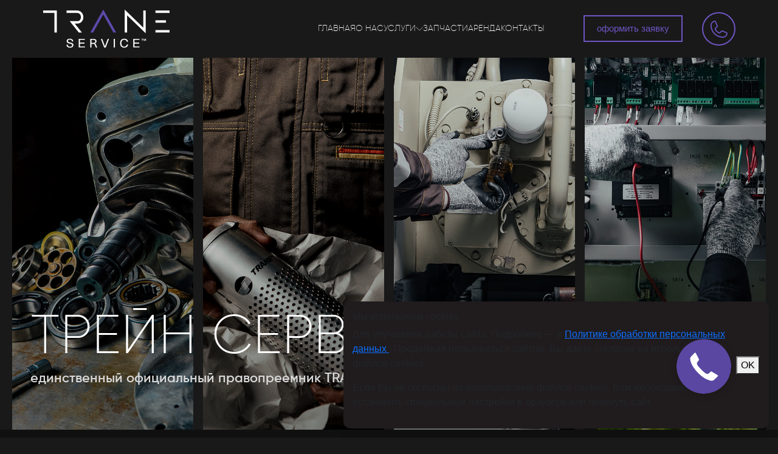

--- FILE ---
content_type: text/html; charset=UTF-8
request_url: https://trane-service.com/
body_size: 17835
content:

<!doctype html>
<html lang="ru-RU">
<head>
	<meta charset="UTF-8">
	<meta name="viewport" content="width=device-width, initial-scale=1">
	<link rel="profile" href="https://gmpg.org/xfn/11">
<!-- 	<link href="https://fonts.cdnfonts.com/css/gilroy-bold?styles=20876,20877,20878,20879,20880" rel="stylesheet">   -->
    <link  rel="stylesheet"  href="https://cdn.jsdelivr.net/npm/swiper@10/swiper-bundle.min.css"/>       
<!--     <link href="https://cdn.jsdelivr.net/npm/bootstrap@5.0.2/dist/css/bootstrap.min.css" rel="stylesheet" integrity="sha384-EVSTQN3/azprG1Anm3QDgpJLIm9Nao0Yz1ztcQTwFspd3yD65VohhpuuCOmLASjC" crossorigin="anonymous">                                            -->
    <link rel="preconnect" href="https://fonts.googleapis.com">
    <link rel="preconnect" href="https://fonts.gstatic.com" crossorigin>
	<script src="//cdn.callibri.ru/callibri.js" type="text/javascript" charset="utf-8" defer></script>
<!--     <link href="https://fonts.googleapis.com/css2?family=Montserrat:wght@500&display=swap" rel="stylesheet"> -->
	<!-- Yandex.Metrika counter -->
<script type="text/javascript" >
   (function(m,e,t,r,i,k,a){m[i]=m[i]||function(){(m[i].a=m[i].a||[]).push(arguments)};
   m[i].l=1*new Date();
   for (var j = 0; j < document.scripts.length; j++) {if (document.scripts[j].src === r) { return; }}
   k=e.createElement(t),a=e.getElementsByTagName(t)[0],k.async=1,k.src=r,a.parentNode.insertBefore(k,a)})
   (window, document, "script", "https://mc.yandex.ru/metrika/tag.js", "ym");

   ym(98199375, "init", {
        clickmap:true,
        trackLinks:true,
        accurateTrackBounce:true,
        webvisor:false
   });
</script>
<noscript><div><img src="https://mc.yandex.ru/watch/98199375" style="position:absolute; left:-9999px;" alt="" /></div></noscript>
<!-- /Yandex.Metrika counter -->
	<!-- Yandex.Metrika counter -->
<!-- <script type="text/javascript" >
   (function(m,e,t,r,i,k,a){m[i]=m[i]||function(){(m[i].a=m[i].a||[]).push(arguments)};
   m[i].l=1*new Date();
   for (var j = 0; j < document.scripts.length; j++) {if (document.scripts[j].src === r) { return; }}
   k=e.createElement(t),a=e.getElementsByTagName(t)[0],k.async=1,k.src=r,a.parentNode.insertBefore(k,a)})
   (window, document, "script", "https://mc.yandex.ru/metrika/tag.js", "ym");

   ym(95161229, "init", {
        clickmap:true,
        trackLinks:true,
        accurateTrackBounce:true,
        webvisor:true
   });
</script>
<noscript><div><img src="https://mc.yandex.ru/watch/95161229" style="position:absolute; left:-9999px;" alt="" /></div></noscript> -->
<!-- /Yandex.Metrika counter -->
	<meta name='robots' content='index, follow, max-image-preview:large, max-snippet:-1, max-video-preview:-1' />

	<!-- This site is optimized with the Yoast SEO plugin v21.3 - https://yoast.com/wordpress/plugins/seo/ -->
	<title>Главная - Trane Service — официальный представитель Trane в России</title>
	<link rel="canonical" href="https://trane-service.com/" />
	<meta property="og:locale" content="ru_RU" />
	<meta property="og:type" content="website" />
	<meta property="og:title" content="Главная - Trane Service — официальный представитель Trane в России" />
	<meta property="og:url" content="https://trane-service.com/" />
	<meta property="og:site_name" content="Trane Service — официальный представитель Trane в России" />
	<meta property="article:modified_time" content="2024-10-22T12:47:53+00:00" />
	<meta name="twitter:card" content="summary_large_image" />
	<script type="application/ld+json" class="yoast-schema-graph">{"@context":"https://schema.org","@graph":[{"@type":"WebPage","@id":"https://trane-service.com/","url":"https://trane-service.com/","name":"Главная - Trane Service — официальный представитель Trane в России","isPartOf":{"@id":"https://trane-service.com/#website"},"about":{"@id":"https://trane-service.com/#organization"},"datePublished":"2023-09-09T21:11:26+00:00","dateModified":"2024-10-22T12:47:53+00:00","breadcrumb":{"@id":"https://trane-service.com/#breadcrumb"},"inLanguage":"ru-RU","potentialAction":[{"@type":"ReadAction","target":["https://trane-service.com/"]}]},{"@type":"BreadcrumbList","@id":"https://trane-service.com/#breadcrumb","itemListElement":[{"@type":"ListItem","position":1,"name":"Главная страница"}]},{"@type":"WebSite","@id":"https://trane-service.com/#website","url":"https://trane-service.com/","name":"Trane Service — официальный представитель Trane в России","description":"","publisher":{"@id":"https://trane-service.com/#organization"},"potentialAction":[{"@type":"SearchAction","target":{"@type":"EntryPoint","urlTemplate":"https://trane-service.com/?s={search_term_string}"},"query-input":"required name=search_term_string"}],"inLanguage":"ru-RU"},{"@type":"Organization","@id":"https://trane-service.com/#organization","name":"Trane Service — официальный представитель Trane в России","url":"https://trane-service.com/","logo":{"@type":"ImageObject","inLanguage":"ru-RU","@id":"https://trane-service.com/#/schema/logo/image/","url":"https://trane-service.com/wp-content/uploads/2023/09/logo.svg","contentUrl":"https://trane-service.com/wp-content/uploads/2023/09/logo.svg","width":229,"height":80,"caption":"Trane Service — официальный представитель Trane в России"},"image":{"@id":"https://trane-service.com/#/schema/logo/image/"}}]}</script>
	<!-- / Yoast SEO plugin. -->


<link rel='dns-prefetch' href='//cdn.jsdelivr.net' />
<link rel='dns-prefetch' href='//api-maps.yandex.ru' />
<link rel="alternate" type="application/rss+xml" title="Trane Service — официальный представитель Trane в России &raquo; Лента" href="https://trane-service.com/feed/" />
<link rel="alternate" type="application/rss+xml" title="Trane Service — официальный представитель Trane в России &raquo; Лента комментариев" href="https://trane-service.com/comments/feed/" />
<script>
window._wpemojiSettings = {"baseUrl":"https:\/\/s.w.org\/images\/core\/emoji\/14.0.0\/72x72\/","ext":".png","svgUrl":"https:\/\/s.w.org\/images\/core\/emoji\/14.0.0\/svg\/","svgExt":".svg","source":{"concatemoji":"https:\/\/trane-service.com\/wp-includes\/js\/wp-emoji-release.min.js?ver=6.3.2"}};
/*! This file is auto-generated */
!function(i,n){var o,s,e;function c(e){try{var t={supportTests:e,timestamp:(new Date).valueOf()};sessionStorage.setItem(o,JSON.stringify(t))}catch(e){}}function p(e,t,n){e.clearRect(0,0,e.canvas.width,e.canvas.height),e.fillText(t,0,0);var t=new Uint32Array(e.getImageData(0,0,e.canvas.width,e.canvas.height).data),r=(e.clearRect(0,0,e.canvas.width,e.canvas.height),e.fillText(n,0,0),new Uint32Array(e.getImageData(0,0,e.canvas.width,e.canvas.height).data));return t.every(function(e,t){return e===r[t]})}function u(e,t,n){switch(t){case"flag":return n(e,"\ud83c\udff3\ufe0f\u200d\u26a7\ufe0f","\ud83c\udff3\ufe0f\u200b\u26a7\ufe0f")?!1:!n(e,"\ud83c\uddfa\ud83c\uddf3","\ud83c\uddfa\u200b\ud83c\uddf3")&&!n(e,"\ud83c\udff4\udb40\udc67\udb40\udc62\udb40\udc65\udb40\udc6e\udb40\udc67\udb40\udc7f","\ud83c\udff4\u200b\udb40\udc67\u200b\udb40\udc62\u200b\udb40\udc65\u200b\udb40\udc6e\u200b\udb40\udc67\u200b\udb40\udc7f");case"emoji":return!n(e,"\ud83e\udef1\ud83c\udffb\u200d\ud83e\udef2\ud83c\udfff","\ud83e\udef1\ud83c\udffb\u200b\ud83e\udef2\ud83c\udfff")}return!1}function f(e,t,n){var r="undefined"!=typeof WorkerGlobalScope&&self instanceof WorkerGlobalScope?new OffscreenCanvas(300,150):i.createElement("canvas"),a=r.getContext("2d",{willReadFrequently:!0}),o=(a.textBaseline="top",a.font="600 32px Arial",{});return e.forEach(function(e){o[e]=t(a,e,n)}),o}function t(e){var t=i.createElement("script");t.src=e,t.defer=!0,i.head.appendChild(t)}"undefined"!=typeof Promise&&(o="wpEmojiSettingsSupports",s=["flag","emoji"],n.supports={everything:!0,everythingExceptFlag:!0},e=new Promise(function(e){i.addEventListener("DOMContentLoaded",e,{once:!0})}),new Promise(function(t){var n=function(){try{var e=JSON.parse(sessionStorage.getItem(o));if("object"==typeof e&&"number"==typeof e.timestamp&&(new Date).valueOf()<e.timestamp+604800&&"object"==typeof e.supportTests)return e.supportTests}catch(e){}return null}();if(!n){if("undefined"!=typeof Worker&&"undefined"!=typeof OffscreenCanvas&&"undefined"!=typeof URL&&URL.createObjectURL&&"undefined"!=typeof Blob)try{var e="postMessage("+f.toString()+"("+[JSON.stringify(s),u.toString(),p.toString()].join(",")+"));",r=new Blob([e],{type:"text/javascript"}),a=new Worker(URL.createObjectURL(r),{name:"wpTestEmojiSupports"});return void(a.onmessage=function(e){c(n=e.data),a.terminate(),t(n)})}catch(e){}c(n=f(s,u,p))}t(n)}).then(function(e){for(var t in e)n.supports[t]=e[t],n.supports.everything=n.supports.everything&&n.supports[t],"flag"!==t&&(n.supports.everythingExceptFlag=n.supports.everythingExceptFlag&&n.supports[t]);n.supports.everythingExceptFlag=n.supports.everythingExceptFlag&&!n.supports.flag,n.DOMReady=!1,n.readyCallback=function(){n.DOMReady=!0}}).then(function(){return e}).then(function(){var e;n.supports.everything||(n.readyCallback(),(e=n.source||{}).concatemoji?t(e.concatemoji):e.wpemoji&&e.twemoji&&(t(e.twemoji),t(e.wpemoji)))}))}((window,document),window._wpemojiSettings);
</script>
<style>
img.wp-smiley,
img.emoji {
	display: inline !important;
	border: none !important;
	box-shadow: none !important;
	height: 1em !important;
	width: 1em !important;
	margin: 0 0.07em !important;
	vertical-align: -0.1em !important;
	background: none !important;
	padding: 0 !important;
}
</style>
	<link rel='stylesheet' id='wp-block-library-css' href='https://trane-service.com/wp-includes/css/dist/block-library/style.min.css?ver=6.3.2' media='all' />
<style id='classic-theme-styles-inline-css'>
/*! This file is auto-generated */
.wp-block-button__link{color:#fff;background-color:#32373c;border-radius:9999px;box-shadow:none;text-decoration:none;padding:calc(.667em + 2px) calc(1.333em + 2px);font-size:1.125em}.wp-block-file__button{background:#32373c;color:#fff;text-decoration:none}
</style>
<style id='global-styles-inline-css'>
body{--wp--preset--color--black: #000000;--wp--preset--color--cyan-bluish-gray: #abb8c3;--wp--preset--color--white: #ffffff;--wp--preset--color--pale-pink: #f78da7;--wp--preset--color--vivid-red: #cf2e2e;--wp--preset--color--luminous-vivid-orange: #ff6900;--wp--preset--color--luminous-vivid-amber: #fcb900;--wp--preset--color--light-green-cyan: #7bdcb5;--wp--preset--color--vivid-green-cyan: #00d084;--wp--preset--color--pale-cyan-blue: #8ed1fc;--wp--preset--color--vivid-cyan-blue: #0693e3;--wp--preset--color--vivid-purple: #9b51e0;--wp--preset--gradient--vivid-cyan-blue-to-vivid-purple: linear-gradient(135deg,rgba(6,147,227,1) 0%,rgb(155,81,224) 100%);--wp--preset--gradient--light-green-cyan-to-vivid-green-cyan: linear-gradient(135deg,rgb(122,220,180) 0%,rgb(0,208,130) 100%);--wp--preset--gradient--luminous-vivid-amber-to-luminous-vivid-orange: linear-gradient(135deg,rgba(252,185,0,1) 0%,rgba(255,105,0,1) 100%);--wp--preset--gradient--luminous-vivid-orange-to-vivid-red: linear-gradient(135deg,rgba(255,105,0,1) 0%,rgb(207,46,46) 100%);--wp--preset--gradient--very-light-gray-to-cyan-bluish-gray: linear-gradient(135deg,rgb(238,238,238) 0%,rgb(169,184,195) 100%);--wp--preset--gradient--cool-to-warm-spectrum: linear-gradient(135deg,rgb(74,234,220) 0%,rgb(151,120,209) 20%,rgb(207,42,186) 40%,rgb(238,44,130) 60%,rgb(251,105,98) 80%,rgb(254,248,76) 100%);--wp--preset--gradient--blush-light-purple: linear-gradient(135deg,rgb(255,206,236) 0%,rgb(152,150,240) 100%);--wp--preset--gradient--blush-bordeaux: linear-gradient(135deg,rgb(254,205,165) 0%,rgb(254,45,45) 50%,rgb(107,0,62) 100%);--wp--preset--gradient--luminous-dusk: linear-gradient(135deg,rgb(255,203,112) 0%,rgb(199,81,192) 50%,rgb(65,88,208) 100%);--wp--preset--gradient--pale-ocean: linear-gradient(135deg,rgb(255,245,203) 0%,rgb(182,227,212) 50%,rgb(51,167,181) 100%);--wp--preset--gradient--electric-grass: linear-gradient(135deg,rgb(202,248,128) 0%,rgb(113,206,126) 100%);--wp--preset--gradient--midnight: linear-gradient(135deg,rgb(2,3,129) 0%,rgb(40,116,252) 100%);--wp--preset--font-size--small: 13px;--wp--preset--font-size--medium: 20px;--wp--preset--font-size--large: 36px;--wp--preset--font-size--x-large: 42px;--wp--preset--spacing--20: 0.44rem;--wp--preset--spacing--30: 0.67rem;--wp--preset--spacing--40: 1rem;--wp--preset--spacing--50: 1.5rem;--wp--preset--spacing--60: 2.25rem;--wp--preset--spacing--70: 3.38rem;--wp--preset--spacing--80: 5.06rem;--wp--preset--shadow--natural: 6px 6px 9px rgba(0, 0, 0, 0.2);--wp--preset--shadow--deep: 12px 12px 50px rgba(0, 0, 0, 0.4);--wp--preset--shadow--sharp: 6px 6px 0px rgba(0, 0, 0, 0.2);--wp--preset--shadow--outlined: 6px 6px 0px -3px rgba(255, 255, 255, 1), 6px 6px rgba(0, 0, 0, 1);--wp--preset--shadow--crisp: 6px 6px 0px rgba(0, 0, 0, 1);}:where(.is-layout-flex){gap: 0.5em;}:where(.is-layout-grid){gap: 0.5em;}body .is-layout-flow > .alignleft{float: left;margin-inline-start: 0;margin-inline-end: 2em;}body .is-layout-flow > .alignright{float: right;margin-inline-start: 2em;margin-inline-end: 0;}body .is-layout-flow > .aligncenter{margin-left: auto !important;margin-right: auto !important;}body .is-layout-constrained > .alignleft{float: left;margin-inline-start: 0;margin-inline-end: 2em;}body .is-layout-constrained > .alignright{float: right;margin-inline-start: 2em;margin-inline-end: 0;}body .is-layout-constrained > .aligncenter{margin-left: auto !important;margin-right: auto !important;}body .is-layout-constrained > :where(:not(.alignleft):not(.alignright):not(.alignfull)){max-width: var(--wp--style--global--content-size);margin-left: auto !important;margin-right: auto !important;}body .is-layout-constrained > .alignwide{max-width: var(--wp--style--global--wide-size);}body .is-layout-flex{display: flex;}body .is-layout-flex{flex-wrap: wrap;align-items: center;}body .is-layout-flex > *{margin: 0;}body .is-layout-grid{display: grid;}body .is-layout-grid > *{margin: 0;}:where(.wp-block-columns.is-layout-flex){gap: 2em;}:where(.wp-block-columns.is-layout-grid){gap: 2em;}:where(.wp-block-post-template.is-layout-flex){gap: 1.25em;}:where(.wp-block-post-template.is-layout-grid){gap: 1.25em;}.has-black-color{color: var(--wp--preset--color--black) !important;}.has-cyan-bluish-gray-color{color: var(--wp--preset--color--cyan-bluish-gray) !important;}.has-white-color{color: var(--wp--preset--color--white) !important;}.has-pale-pink-color{color: var(--wp--preset--color--pale-pink) !important;}.has-vivid-red-color{color: var(--wp--preset--color--vivid-red) !important;}.has-luminous-vivid-orange-color{color: var(--wp--preset--color--luminous-vivid-orange) !important;}.has-luminous-vivid-amber-color{color: var(--wp--preset--color--luminous-vivid-amber) !important;}.has-light-green-cyan-color{color: var(--wp--preset--color--light-green-cyan) !important;}.has-vivid-green-cyan-color{color: var(--wp--preset--color--vivid-green-cyan) !important;}.has-pale-cyan-blue-color{color: var(--wp--preset--color--pale-cyan-blue) !important;}.has-vivid-cyan-blue-color{color: var(--wp--preset--color--vivid-cyan-blue) !important;}.has-vivid-purple-color{color: var(--wp--preset--color--vivid-purple) !important;}.has-black-background-color{background-color: var(--wp--preset--color--black) !important;}.has-cyan-bluish-gray-background-color{background-color: var(--wp--preset--color--cyan-bluish-gray) !important;}.has-white-background-color{background-color: var(--wp--preset--color--white) !important;}.has-pale-pink-background-color{background-color: var(--wp--preset--color--pale-pink) !important;}.has-vivid-red-background-color{background-color: var(--wp--preset--color--vivid-red) !important;}.has-luminous-vivid-orange-background-color{background-color: var(--wp--preset--color--luminous-vivid-orange) !important;}.has-luminous-vivid-amber-background-color{background-color: var(--wp--preset--color--luminous-vivid-amber) !important;}.has-light-green-cyan-background-color{background-color: var(--wp--preset--color--light-green-cyan) !important;}.has-vivid-green-cyan-background-color{background-color: var(--wp--preset--color--vivid-green-cyan) !important;}.has-pale-cyan-blue-background-color{background-color: var(--wp--preset--color--pale-cyan-blue) !important;}.has-vivid-cyan-blue-background-color{background-color: var(--wp--preset--color--vivid-cyan-blue) !important;}.has-vivid-purple-background-color{background-color: var(--wp--preset--color--vivid-purple) !important;}.has-black-border-color{border-color: var(--wp--preset--color--black) !important;}.has-cyan-bluish-gray-border-color{border-color: var(--wp--preset--color--cyan-bluish-gray) !important;}.has-white-border-color{border-color: var(--wp--preset--color--white) !important;}.has-pale-pink-border-color{border-color: var(--wp--preset--color--pale-pink) !important;}.has-vivid-red-border-color{border-color: var(--wp--preset--color--vivid-red) !important;}.has-luminous-vivid-orange-border-color{border-color: var(--wp--preset--color--luminous-vivid-orange) !important;}.has-luminous-vivid-amber-border-color{border-color: var(--wp--preset--color--luminous-vivid-amber) !important;}.has-light-green-cyan-border-color{border-color: var(--wp--preset--color--light-green-cyan) !important;}.has-vivid-green-cyan-border-color{border-color: var(--wp--preset--color--vivid-green-cyan) !important;}.has-pale-cyan-blue-border-color{border-color: var(--wp--preset--color--pale-cyan-blue) !important;}.has-vivid-cyan-blue-border-color{border-color: var(--wp--preset--color--vivid-cyan-blue) !important;}.has-vivid-purple-border-color{border-color: var(--wp--preset--color--vivid-purple) !important;}.has-vivid-cyan-blue-to-vivid-purple-gradient-background{background: var(--wp--preset--gradient--vivid-cyan-blue-to-vivid-purple) !important;}.has-light-green-cyan-to-vivid-green-cyan-gradient-background{background: var(--wp--preset--gradient--light-green-cyan-to-vivid-green-cyan) !important;}.has-luminous-vivid-amber-to-luminous-vivid-orange-gradient-background{background: var(--wp--preset--gradient--luminous-vivid-amber-to-luminous-vivid-orange) !important;}.has-luminous-vivid-orange-to-vivid-red-gradient-background{background: var(--wp--preset--gradient--luminous-vivid-orange-to-vivid-red) !important;}.has-very-light-gray-to-cyan-bluish-gray-gradient-background{background: var(--wp--preset--gradient--very-light-gray-to-cyan-bluish-gray) !important;}.has-cool-to-warm-spectrum-gradient-background{background: var(--wp--preset--gradient--cool-to-warm-spectrum) !important;}.has-blush-light-purple-gradient-background{background: var(--wp--preset--gradient--blush-light-purple) !important;}.has-blush-bordeaux-gradient-background{background: var(--wp--preset--gradient--blush-bordeaux) !important;}.has-luminous-dusk-gradient-background{background: var(--wp--preset--gradient--luminous-dusk) !important;}.has-pale-ocean-gradient-background{background: var(--wp--preset--gradient--pale-ocean) !important;}.has-electric-grass-gradient-background{background: var(--wp--preset--gradient--electric-grass) !important;}.has-midnight-gradient-background{background: var(--wp--preset--gradient--midnight) !important;}.has-small-font-size{font-size: var(--wp--preset--font-size--small) !important;}.has-medium-font-size{font-size: var(--wp--preset--font-size--medium) !important;}.has-large-font-size{font-size: var(--wp--preset--font-size--large) !important;}.has-x-large-font-size{font-size: var(--wp--preset--font-size--x-large) !important;}
.wp-block-navigation a:where(:not(.wp-element-button)){color: inherit;}
:where(.wp-block-post-template.is-layout-flex){gap: 1.25em;}:where(.wp-block-post-template.is-layout-grid){gap: 1.25em;}
:where(.wp-block-columns.is-layout-flex){gap: 2em;}:where(.wp-block-columns.is-layout-grid){gap: 2em;}
.wp-block-pullquote{font-size: 1.5em;line-height: 1.6;}
</style>
<link rel='stylesheet' id='contact-form-7-css' href='https://trane-service.com/wp-content/plugins/contact-form-7/includes/css/styles.css?ver=5.8' media='all' />
<link rel='stylesheet' id='trane-style-css' href='https://trane-service.com/wp-content/themes/trane/style.css?ver=1.0.0' media='all' />
<link rel='stylesheet' id='swiperstyle-css' href='https://cdn.jsdelivr.net/npm/swiper@10/swiper-bundle.min.css?ver=6.3.2' media='all' />
<link rel='stylesheet' id='bootstrap.min-css' href='https://cdn.jsdelivr.net/npm/bootstrap@5.0.2/dist/css/bootstrap.min.css?ver=6.3.2' media='all' />
<link rel='stylesheet' id='custom-css' href='https://trane-service.com/wp-content/themes/trane/custom.css?ver=6.3.2' media='all' />
<script src='https://api-maps.yandex.ru/2.1/?lang=en_RU&#038;apikey=30145fd2-daa4-4d2a-b677-f65742260b49' id='map-ya-js'></script>
<link rel="https://api.w.org/" href="https://trane-service.com/wp-json/" /><link rel="alternate" type="application/json" href="https://trane-service.com/wp-json/wp/v2/pages/11" /><link rel="EditURI" type="application/rsd+xml" title="RSD" href="https://trane-service.com/xmlrpc.php?rsd" />
<meta name="generator" content="WordPress 6.3.2" />
<link rel='shortlink' href='https://trane-service.com/' />
<link rel="alternate" type="application/json+oembed" href="https://trane-service.com/wp-json/oembed/1.0/embed?url=https%3A%2F%2Ftrane-service.com%2F" />
<link rel="alternate" type="text/xml+oembed" href="https://trane-service.com/wp-json/oembed/1.0/embed?url=https%3A%2F%2Ftrane-service.com%2F&#038;format=xml" />
		<style type="text/css">
					.site-title,
			.site-description {
				position: absolute;
				clip: rect(1px, 1px, 1px, 1px);
				}
					</style>
		<link rel="icon" href="https://trane-service.com/wp-content/uploads/2023/09/Trane-1.svg" sizes="32x32" />
<link rel="icon" href="https://trane-service.com/wp-content/uploads/2023/09/Trane-1.svg" sizes="192x192" />
<link rel="apple-touch-icon" href="https://trane-service.com/wp-content/uploads/2023/09/Trane-1.svg" />
<meta name="msapplication-TileImage" content="https://trane-service.com/wp-content/uploads/2023/09/Trane-1.svg" />
</head>

<body class="home page-template page-template-home page-template-home-php page page-id-11 wp-custom-logo">
	<header>
        <logo>
            <a href="/">
                <svg xmlns="http://www.w3.org/2000/svg" xmlns:xlink="http://www.w3.org/1999/xlink" version="1.1" id="Слой_1" x="0px" y="0px" viewBox="0 0 204.09 62.36" style="enable-background:new 0 0 204.09 62.36;" xml:space="preserve">
<style type="text/css">
	.st0{fill:#FFFFFF;}
	.st1{fill:#5D4AAA;}
</style>
<g>
	<path class="st0" d="M48.98,51.96H47c0-2.04-1.24-3.01-3.47-3.01c-1.87,0-3,0.84-3,2.16c0,1.48,1.17,1.9,3.66,2.47   c2.88,0.64,5.16,1.3,5.16,4.14c0,2.49-2.13,4.08-5.43,4.08c-3.54,0-5.67-1.67-5.67-4.86h2.02c0,2.27,1.38,3.32,3.66,3.32   c2.17,0,3.39-0.91,3.39-2.45c0-1.54-1.26-1.92-3.71-2.49c-2.92-0.66-5.09-1.32-5.09-4.1c0-2.24,1.94-3.81,5.03-3.81   C47.17,47.41,48.98,48.96,48.98,51.96z"/>
	<path class="st0" d="M59.69,49.27v4.37h7.37v1.57h-7.37v4.7h8.05v1.59H57.73V47.68h9.78v1.59H59.69z"/>
	<path class="st0" d="M81.03,47.68c3.66,0,5.33,1.4,5.33,3.75c0,1.77-1.15,3.09-2.9,3.46v0.04c1.11,0.31,1.6,0.89,2.28,2.6   l1.56,3.99h-2.13l-1.38-3.66c-0.62-1.65-1.32-2.18-2.94-2.18h-2.66v5.83h-1.96V47.68H81.03z M78.18,54.17h2.83   c2.36,0,3.34-1.11,3.34-2.6c0-1.61-1.26-2.35-3.47-2.35h-2.71V54.17z"/>
	<path class="st0" d="M98.52,61.52L93.3,47.68h2.04l2.32,6.16c0.75,1.96,1.43,3.95,2.11,5.93h0.04c0.68-1.98,1.38-3.97,2.13-5.93   l2.3-6.16h2.07l-5.24,13.84H98.52z"/>
	<path class="st0" d="M113.79,61.52V47.68h1.96v13.84H113.79z"/>
	<path class="st0" d="M136.68,52.37h-2.02c-0.19-2.04-1.75-3.32-4-3.32c-2.85,0-4.6,2.1-4.6,5.56c0,3.46,1.73,5.56,4.54,5.56   c2.26,0,3.83-1.3,4.13-3.4h2.04c-0.32,3.09-2.6,5.03-6.18,5.03c-4.07,0-6.58-2.72-6.58-7.19c0-4.45,2.54-7.19,6.65-7.19   C134.3,47.41,136.51,49.51,136.68,52.37z"/>
	<path class="st0" d="M147.08,49.27v4.37h7.37v1.57h-7.37v4.7h8.05v1.59h-10.01V47.68h9.78v1.59H147.08z"/>
</g>
<g>
	<rect x="180.55" y="2.23" class="st0" width="22.59" height="3.86"/>
	<rect x="180.55" y="33.6" class="st0" width="22.59" height="3.86"/>
	<rect x="180.55" y="17.91" class="st0" width="16.83" height="3.86"/>
	<polygon class="st0" points="161.11,2.23 161.11,29.71 131.35,0.84 131.35,37.45 135.21,37.45 135.21,9.98 164.96,38.85    164.96,2.23  "/>
	<path class="st0" d="M62.9,37.45L51.47,23.22h3.51c6.46,0,10.27-4.6,10.27-10.42c0-5.83-4.48-10.57-9.99-10.57H38.42v3.86h16.84   c3.58,0,6.13,3.2,6.13,6.72c0,3.57-2.3,6.55-5.77,6.55H43.46l14.44,18.1H62.9z"/>
	<polygon class="st0" points="0.96,2.23 0.96,6.09 18.97,6.09 18.97,37.45 22.83,37.45 22.83,2.23  "/>
	<polygon class="st1" points="113.27,37.45 97.09,8.46 80.92,37.45 76.4,37.45 97.09,0.84 117.78,37.45  "/>
</g>
<g>
	<path class="st0" d="M159.96,48.13v2.8h-0.7v-2.8h-1.07v-0.6h2.84v0.6H159.96z"/>
	<path class="st0" d="M164.71,50.93v-1.69c0-0.42,0.01-0.85,0.03-1.27h-0.01c-0.11,0.42-0.23,0.84-0.36,1.25l-0.54,1.71h-0.8   l-0.54-1.71c-0.13-0.41-0.25-0.84-0.36-1.25h-0.01c0.02,0.42,0.03,0.85,0.03,1.27v1.69h-0.67v-3.4h1.13l0.49,1.56   c0.13,0.41,0.24,0.84,0.33,1.25h0.01c0.09-0.42,0.21-0.84,0.33-1.25l0.49-1.56h1.13v3.4H164.71z"/>
</g>
</svg>
            </a>
        </logo>
        <div class="header__menu">
            <div class="header__menu-decst">
                <div class="header__menu-link">
					<a href="/">Главная</a>
                    <a href="./about">О&nbsp;НАС</a>
					<div class="dropDown-services-wrapper">
						<a style="cursor:pointer;">УСЛУГИ</a>
						<svg xmlns="http://www.w3.org/2000/svg" width="12" height="11" viewBox="0 0 20 11" fill="none">
<path d="M19.5 0.5L10.5 9.5L0.5 0.5" stroke="white"/>
</svg>
							<div class="dropDown-services">
								<a href="./service-page">Сервис</a>
								<a href="https://trane-service.com/bigrepair">Кап.ремонт</a>
								<a href="https://trane-service.com/diagnosti">Диагностика</a>
								<a href="https://trane-service.com/service">Тех.обслуживание</a>
							</div>
					</div>
						
                    <a href="./parts">ЗАПЧАСТИ</a>
                    <a href="https://trane-rental.com/" target="_blank">АРЕНДА</a>
                    <a href="./contact">КОНТАКТЫ</a>
                </div>
                <div class="header__menu-buttons">
                    <button type="button" class="header__menu-button" data-bs-toggle="modal" data-bs-target="#formModal">
                            оформить заявку
                    </button>
                    <a href="tel:+74952560454">
						<svg width="55" height="55" viewBox="0 0 55 55" fill="none" xmlns="http://www.w3.org/2000/svg">
							<rect x="1" y="1" width="53" height="53" rx="26.5" stroke="#6E55C4" stroke-width="2"/>
							<path d="M40.7995 33.1854L34.0507 30.161C33.7449 30.03 33.4113 29.9773 33.08 30.0077C32.7487 30.0382 32.4303 30.1507 32.1535 30.3353C32.1254 30.3533 32.0987 30.3734 32.0735 30.3953L28.5462 33.3954C28.5096 33.4153 28.4689 33.4265 28.4272 33.428C28.3856 33.4295 28.3441 33.4213 28.3062 33.404C26.039 32.3096 23.6903 29.9753 22.5917 27.7395C22.5734 27.7021 22.5639 27.6611 22.5639 27.6195C22.5639 27.5779 22.5734 27.5368 22.5917 27.4995L25.6018 23.9279C25.6234 23.9015 25.6435 23.8738 25.6618 23.845C25.8438 23.5672 25.9538 23.2484 25.9817 22.9174C26.0096 22.5864 25.9547 22.2537 25.8218 21.9493L22.8189 15.2119C22.6483 14.8142 22.3534 14.4825 21.9784 14.2666C21.6033 14.0507 21.1684 13.9624 20.7388 14.0147C18.8719 14.2601 17.1583 15.1769 15.9181 16.5938C14.6779 18.0106 13.9961 19.8306 14 21.7135C14 32.8997 23.1003 42 34.2864 42C36.1693 42.0036 37.9891 41.3216 39.4058 40.0815C40.8226 38.8414 41.7395 37.1279 41.9852 35.2612C42.0375 34.8336 41.9503 34.4006 41.7366 34.0266C41.523 33.6526 41.1943 33.3576 40.7995 33.1854ZM34.2864 40.2856C24.0461 40.2856 15.7144 31.9539 15.7144 21.7135C15.7096 20.2477 16.2387 18.8302 17.2028 17.726C18.1669 16.6217 19.5 15.9063 20.9531 15.7133H20.986C21.0435 15.7144 21.0994 15.7328 21.1463 15.7662C21.1933 15.7996 21.229 15.8464 21.2488 15.9005L24.2632 22.6307C24.2804 22.6681 24.2893 22.7088 24.2893 22.75C24.2893 22.7912 24.2804 22.8319 24.2632 22.8693L21.2474 26.4494C21.2249 26.475 21.2044 26.5022 21.186 26.5309C20.9973 26.8189 20.8861 27.1509 20.8634 27.4945C20.8406 27.8382 20.9069 28.1819 21.056 28.4924C22.3232 31.0867 24.9375 33.6811 27.5605 34.9483C27.8728 35.0965 28.2181 35.1613 28.5629 35.1362C28.9077 35.1112 29.2401 34.9972 29.5277 34.8054C29.5548 34.7869 29.582 34.7669 29.6077 34.7454L33.1335 31.7453C33.1683 31.7266 33.2068 31.7157 33.2462 31.7132C33.2857 31.7107 33.3252 31.7168 33.3621 31.731L40.1123 34.7554C40.1675 34.7789 40.2138 34.8191 40.2448 34.8704C40.2759 34.9217 40.29 34.9814 40.2852 35.0412C40.0932 36.4949 39.3784 37.8291 38.2745 38.7943C37.1705 39.7594 35.7528 40.2896 34.2864 40.2856Z" fill="#6E55C4"/>
							</svg>
					</a>
                </div>
            </div>
            <!-- Button trigger modal -->
            <button type="button" class="button__header" data-bs-toggle="modal" data-bs-target="#exampleModal">
                <svg width="36" height="22" viewBox="0 0 36 22" fill="none" xmlns="http://www.w3.org/2000/svg">
                    <path d="M0 1H36" stroke="#6E55C4" stroke-width="1.5"/>
                    <path d="M0 11H29" stroke="#6E55C4" stroke-width="1.5"/>
                    <path d="M0 21H22" stroke="#6E55C4" stroke-width="1.5"/>
                </svg>                    
            </button>
            
            <!-- Modal -->
            <div class="modal fade" id="exampleModal" tabindex="-1" aria-labelledby="exampleModalLabel" aria-hidden="true">
                <div class="modal-dialog">
					<div class="modal-content modal-content__header">
						<div class="modal-header">
							<svg xmlns="http://www.w3.org/2000/svg" xmlns:xlink="http://www.w3.org/1999/xlink" version="1.1" id="Слой_1" x="0px" y="0px" viewBox="0 0 204.09 62.36" style="enable-background:new 0 0 204.09 62.36;" xml:space="preserve">
<style type="text/css">
	.st0{fill:#FFFFFF;}
	.st1{fill:#5D4AAA;}
</style>
<g>
	<path class="st0" d="M48.98,51.96H47c0-2.04-1.24-3.01-3.47-3.01c-1.87,0-3,0.84-3,2.16c0,1.48,1.17,1.9,3.66,2.47   c2.88,0.64,5.16,1.3,5.16,4.14c0,2.49-2.13,4.08-5.43,4.08c-3.54,0-5.67-1.67-5.67-4.86h2.02c0,2.27,1.38,3.32,3.66,3.32   c2.17,0,3.39-0.91,3.39-2.45c0-1.54-1.26-1.92-3.71-2.49c-2.92-0.66-5.09-1.32-5.09-4.1c0-2.24,1.94-3.81,5.03-3.81   C47.17,47.41,48.98,48.96,48.98,51.96z"/>
	<path class="st0" d="M59.69,49.27v4.37h7.37v1.57h-7.37v4.7h8.05v1.59H57.73V47.68h9.78v1.59H59.69z"/>
	<path class="st0" d="M81.03,47.68c3.66,0,5.33,1.4,5.33,3.75c0,1.77-1.15,3.09-2.9,3.46v0.04c1.11,0.31,1.6,0.89,2.28,2.6   l1.56,3.99h-2.13l-1.38-3.66c-0.62-1.65-1.32-2.18-2.94-2.18h-2.66v5.83h-1.96V47.68H81.03z M78.18,54.17h2.83   c2.36,0,3.34-1.11,3.34-2.6c0-1.61-1.26-2.35-3.47-2.35h-2.71V54.17z"/>
	<path class="st0" d="M98.52,61.52L93.3,47.68h2.04l2.32,6.16c0.75,1.96,1.43,3.95,2.11,5.93h0.04c0.68-1.98,1.38-3.97,2.13-5.93   l2.3-6.16h2.07l-5.24,13.84H98.52z"/>
	<path class="st0" d="M113.79,61.52V47.68h1.96v13.84H113.79z"/>
	<path class="st0" d="M136.68,52.37h-2.02c-0.19-2.04-1.75-3.32-4-3.32c-2.85,0-4.6,2.1-4.6,5.56c0,3.46,1.73,5.56,4.54,5.56   c2.26,0,3.83-1.3,4.13-3.4h2.04c-0.32,3.09-2.6,5.03-6.18,5.03c-4.07,0-6.58-2.72-6.58-7.19c0-4.45,2.54-7.19,6.65-7.19   C134.3,47.41,136.51,49.51,136.68,52.37z"/>
	<path class="st0" d="M147.08,49.27v4.37h7.37v1.57h-7.37v4.7h8.05v1.59h-10.01V47.68h9.78v1.59H147.08z"/>
</g>
<g>
	<rect x="180.55" y="2.23" class="st0" width="22.59" height="3.86"/>
	<rect x="180.55" y="33.6" class="st0" width="22.59" height="3.86"/>
	<rect x="180.55" y="17.91" class="st0" width="16.83" height="3.86"/>
	<polygon class="st0" points="161.11,2.23 161.11,29.71 131.35,0.84 131.35,37.45 135.21,37.45 135.21,9.98 164.96,38.85    164.96,2.23  "/>
	<path class="st0" d="M62.9,37.45L51.47,23.22h3.51c6.46,0,10.27-4.6,10.27-10.42c0-5.83-4.48-10.57-9.99-10.57H38.42v3.86h16.84   c3.58,0,6.13,3.2,6.13,6.72c0,3.57-2.3,6.55-5.77,6.55H43.46l14.44,18.1H62.9z"/>
	<polygon class="st0" points="0.96,2.23 0.96,6.09 18.97,6.09 18.97,37.45 22.83,37.45 22.83,2.23  "/>
	<polygon class="st1" points="113.27,37.45 97.09,8.46 80.92,37.45 76.4,37.45 97.09,0.84 117.78,37.45  "/>
</g>
<g>
	<path class="st0" d="M159.96,48.13v2.8h-0.7v-2.8h-1.07v-0.6h2.84v0.6H159.96z"/>
	<path class="st0" d="M164.71,50.93v-1.69c0-0.42,0.01-0.85,0.03-1.27h-0.01c-0.11,0.42-0.23,0.84-0.36,1.25l-0.54,1.71h-0.8   l-0.54-1.71c-0.13-0.41-0.25-0.84-0.36-1.25h-0.01c0.02,0.42,0.03,0.85,0.03,1.27v1.69h-0.67v-3.4h1.13l0.49,1.56   c0.13,0.41,0.24,0.84,0.33,1.25h0.01c0.09-0.42,0.21-0.84,0.33-1.25l0.49-1.56h1.13v3.4H164.71z"/>
</g>
</svg>
						<button type="button" class="btn-close btn-close__header" data-bs-dismiss="modal" aria-label="Close">
							<svg width="21" height="23" viewBox="0 0 21 23" fill="none" xmlns="http://www.w3.org/2000/svg">
							<path d="M0.692261 21.5059L19.621 0.999763" stroke="#6E55C4" stroke-width="1.5"/>
							<path d="M1.38727 1.25293L20.316 21.759" stroke="#6E55C4" stroke-width="1.5"/>
							</svg>
						</button>
						</div>
						<div class="modal-body modal-body__header">
							<div class="header__menu-link modal-header__menu-link">
								<a href="/">Главная</a>
								<a href="./about">О&nbsp;НАС</a>
								<div class="dropDown-services-wrapper">
						<a style="cursor:pointer;">УСЛУГИ</a>
						<svg xmlns="http://www.w3.org/2000/svg" width="12" height="11" viewBox="0 0 20 11" fill="none">
<path d="M19.5 0.5L10.5 9.5L0.5 0.5" stroke="white"/>
</svg>
							<div class="dropDown-services">
								<a href="./service-page">Сервис</a>
								<a href="https://trane-service.com/bigrepair">Кап.ремонт</a>
								<a href="https://trane-service.com/diagnosti">Диагностика</a>
								<a href="https://trane-service.com/service">Тех.обслуживание</a>
							</div>
					</div>
								<a href="./parts">ЗАПЧАСТИ</a>
								<a href="#">АРЕНДА</a>
								<a href="./contact">КОНТАКТЫ</a>
							</div>
							<div class="header__menu-buttons modal-header__menu-buttons">
								<button type="button" class="header__menu-button" data-bs-toggle="modal" data-bs-target="#formModal">
                                    оформить заявку
                                </button>
								<a href="tel:+74952560454">
								<svg width="55" height="55" viewBox="0 0 55 55" fill="none" xmlns="http://www.w3.org/2000/svg">
											<rect x="1" y="1" width="53" height="53" rx="26.5" stroke="#6E55C4" stroke-width="2"/>
											<path d="M40.7995 33.1854L34.0507 30.161C33.7449 30.03 33.4113 29.9773 33.08 30.0077C32.7487 30.0382 32.4303 30.1507 32.1535 30.3353C32.1254 30.3533 32.0987 30.3734 32.0735 30.3953L28.5462 33.3954C28.5096 33.4153 28.4689 33.4265 28.4272 33.428C28.3856 33.4295 28.3441 33.4213 28.3062 33.404C26.039 32.3096 23.6903 29.9753 22.5917 27.7395C22.5734 27.7021 22.5639 27.6611 22.5639 27.6195C22.5639 27.5779 22.5734 27.5368 22.5917 27.4995L25.6018 23.9279C25.6234 23.9015 25.6435 23.8738 25.6618 23.845C25.8438 23.5672 25.9538 23.2484 25.9817 22.9174C26.0096 22.5864 25.9547 22.2537 25.8218 21.9493L22.8189 15.2119C22.6483 14.8142 22.3534 14.4825 21.9784 14.2666C21.6033 14.0507 21.1684 13.9624 20.7388 14.0147C18.8719 14.2601 17.1583 15.1769 15.9181 16.5938C14.6779 18.0106 13.9961 19.8306 14 21.7135C14 32.8997 23.1003 42 34.2864 42C36.1693 42.0036 37.9891 41.3216 39.4058 40.0815C40.8226 38.8414 41.7395 37.1279 41.9852 35.2612C42.0375 34.8336 41.9503 34.4006 41.7366 34.0266C41.523 33.6526 41.1943 33.3576 40.7995 33.1854ZM34.2864 40.2856C24.0461 40.2856 15.7144 31.9539 15.7144 21.7135C15.7096 20.2477 16.2387 18.8302 17.2028 17.726C18.1669 16.6217 19.5 15.9063 20.9531 15.7133H20.986C21.0435 15.7144 21.0994 15.7328 21.1463 15.7662C21.1933 15.7996 21.229 15.8464 21.2488 15.9005L24.2632 22.6307C24.2804 22.6681 24.2893 22.7088 24.2893 22.75C24.2893 22.7912 24.2804 22.8319 24.2632 22.8693L21.2474 26.4494C21.2249 26.475 21.2044 26.5022 21.186 26.5309C20.9973 26.8189 20.8861 27.1509 20.8634 27.4945C20.8406 27.8382 20.9069 28.1819 21.056 28.4924C22.3232 31.0867 24.9375 33.6811 27.5605 34.9483C27.8728 35.0965 28.2181 35.1613 28.5629 35.1362C28.9077 35.1112 29.2401 34.9972 29.5277 34.8054C29.5548 34.7869 29.582 34.7669 29.6077 34.7454L33.1335 31.7453C33.1683 31.7266 33.2068 31.7157 33.2462 31.7132C33.2857 31.7107 33.3252 31.7168 33.3621 31.731L40.1123 34.7554C40.1675 34.7789 40.2138 34.8191 40.2448 34.8704C40.2759 34.9217 40.29 34.9814 40.2852 35.0412C40.0932 36.4949 39.3784 37.8291 38.2745 38.7943C37.1705 39.7594 35.7528 40.2896 34.2864 40.2856Z" fill="#6E55C4"/>
											</svg>
								</a>
							</div>
						</div>
					</div>
                </div>
            </div>
			
			
			
			<div class="modal fade" id="formModal" tabindex="-1" aria-labelledby="exampleModalLabel" aria-hidden="true">
                <div class="modal-dialog">
                    <div class="modal-content modal-content__header">
                        <div class="modal-body modal-body__header">
                            <div class="header__menu-link modal-header__menu-link">
								<span class="form_modal"> ОФОРМИТЬ ЗАЯВКУ   <button type="button" class="btn-close btn-close__header" data-bs-dismiss="modal" aria-label="Close">
                                <svg width="21" height="23" viewBox="0 0 21 23" fill="none" xmlns="http://www.w3.org/2000/svg">
                                <path d="M0.692261 21.5059L19.621 0.999763" stroke="#6E55C4" stroke-width="1.5"/>
                                <path d="M1.38727 1.25293L20.316 21.759" stroke="#6E55C4" stroke-width="1.5"/>
                                </svg>
                            </button></span>
								
                                
<div class="wpcf7 no-js" id="wpcf7-f186-o1" lang="ru-RU" dir="ltr">
<div class="screen-reader-response"><p role="status" aria-live="polite" aria-atomic="true"></p> <ul></ul></div>
<form action="/#wpcf7-f186-o1" method="post" class="wpcf7-form init" aria-label="Контактная форма" novalidate="novalidate" data-status="init">
<div style="display: none;">
<input type="hidden" name="_wpcf7" value="186" />
<input type="hidden" name="_wpcf7_version" value="5.8" />
<input type="hidden" name="_wpcf7_locale" value="ru_RU" />
<input type="hidden" name="_wpcf7_unit_tag" value="wpcf7-f186-o1" />
<input type="hidden" name="_wpcf7_container_post" value="0" />
<input type="hidden" name="_wpcf7_posted_data_hash" value="" />
</div>
<p><label><span class="wpcf7-form-control-wrap" data-name="your-name"><input size="40" class="wpcf7-form-control wpcf7-text wpcf7-validates-as-required" autocomplete="name" aria-required="true" aria-invalid="false" placeholder="имя" value="" type="text" name="your-name" /></span> </label>
</p>
<p><span class="wpcf7-form-control-wrap" data-name="tel-321"><input size="40" class="wpcf7-form-control wpcf7-tel wpcf7-validates-as-required wpcf7-text wpcf7-validates-as-tel" aria-required="true" aria-invalid="false" placeholder="номер телефона" value="" type="tel" name="tel-321" /></span>
</p>
<p><label><span class="wpcf7-form-control-wrap" data-name="your-email"><input size="40" class="wpcf7-form-control wpcf7-email wpcf7-validates-as-required wpcf7-text wpcf7-validates-as-email" autocomplete="email" aria-required="true" aria-invalid="false" placeholder="email" value="" type="email" name="your-email" /></span> </label>
</p>
<p><span class="wpcf7-form-control-wrap" data-name="variable-1"><select class="wpcf7-form-control wpcf7-select wpcf7-validates-as-required" aria-required="true" aria-invalid="false" name="variable-1"><option value="капитальный ремонт">капитальный ремонт</option><option value="запчасти">запчасти</option><option value="диагностика">диагностика</option><option value="тех. обслуживание">тех. обслуживание</option><option value="сервис">сервис</option><option value="другое">другое</option></select></span>
</p>
<p><span class="wpcf7-form-control-wrap" data-name="acceptance-511"><span class="wpcf7-form-control wpcf7-acceptance"><span class="wpcf7-list-item"><label><input type="checkbox" name="acceptance-511" value="1" aria-invalid="false" /><span class="wpcf7-list-item-label">Я соглашаюсь на обработку <a href="https://trane-service.com/personal-data/" target="_blank">персональных данных </a></span></label></span></span></span>
</p>
<p><input class="wpcf7-form-control wpcf7-submit has-spinner" type="submit" value="Отправить" />
</p><div class="wpcf7-response-output" aria-hidden="true"></div>
</form>
</div>
                            </div>
                        </div>
                    </div>
                </div>
            </div>   


             
        </div>
    </header>

<main class="main__home">
        <div class="main__img">
            <div class="main__img-1 block__crenge" style="background:linear-gradient(#0000001c, #00000075), url(https://trane-service.com/wp-content/uploads/2023/10/TRANE_RUSSIA6534web.jpg) no-repeat 21% 50%;background-size: cover;" >  
                <div class="block__crenge-content">
                    <span class="block__crenge-title">
                        КАПИТАЛЬНЫЙ РЕМОНТ КОМПРЕССОРОВ                    </span> 
                    <a href="./bigrepair">
                        <span class="block__crenge-link">
                            подробнее
                        </span>   
                        <span class="block__crenge-link-two">
                            КАПИТАЛЬНЫЙ РЕМОНТ КОМПРЕССОРОВ                        </span>
                    </a> 
                </div>    
            </div>
            <div class="main__img-2 block__crenge" style="background:linear-gradient(#0000001c, #00000075), url(https://trane-service.com/wp-content/uploads/2023/10/TRANE_RUSSIA7077web.jpg) no-repeat 50% 50%;background-size: cover;">     
                <div class="block__crenge-content">
                    <span class="block__crenge-title">
                        ЗАПЧАСТИ                    </span> 
                    <a href="./parts">
                        <span class="block__crenge-link">
                            подробнее
                        </span>   
                        <span class="block__crenge-link-two">
                            ЗАПЧАСТИ                        </span>
                    </a> 
                </div>       
            </div>
            <div class="main__img-3 block__crenge" style="background:linear-gradient(#0000001c, #00000075), url(https://trane-service.com/wp-content/uploads/2023/10/TRANE_RUSSIA6171web.jpg) no-repeat 50% 50%;background-size: cover;">       
                <div class="block__crenge-content">
                    <span class="block__crenge-title">
                        ДИАГНОСТИЧЕСКО-ПРОГНОСТИЧЕСКИЕ МЕРОПРИЯТИЯ                    </span> 
                    <a href="./diagnosti">
                        <span class="block__crenge-link">
                            подробнее
                        </span>   
                        <span class="block__crenge-link-two">
                            ДИАГНОСТИЧЕСКО-ПРОГНОСТИЧЕСКИЕ МЕРОПРИЯТИЯ                        </span>
                    </a> 
                </div>     
            </div>
            <div class="main__img-4 block__crenge" style="background:linear-gradient(#0000001c, #00000075), url(https://trane-service.com/wp-content/uploads/2023/10/TRANE_RUSSIA6107web.jpg) no-repeat 50% 50%;background-size: cover;">     
                <div class="block__crenge-content">
                    <span class="block__crenge-title">
                        ТЕХНИЧЕСКОЕ ОБСЛУЖИВАНИЕ                    </span> 
                    <a href="./service">
                        <span class="block__crenge-link">
                            подробнее
                        </span>  
                        <span class="block__crenge-link-two">
                            ТЕХНИЧЕСКОЕ ОБСЛУЖИВАНИЕ                        </span> 
                    </a> 
                </div>       
            </div>
        </div>
        <div class="main__default-text">
                <span class="main__default-title">
                    ТРЕЙН СЕРВИС                </span>
                <span>
                единственный официальный правопреемник TRANE в России                </span>
        </div>
    </main>


<footer>
        <div class="footer__info">
            <a href="/" class="footer__info-img">
                <svg xmlns="http://www.w3.org/2000/svg" width="239" height="80" viewBox="0 0 239 80" fill="none">
<path d="M36.7568 0.0349884C32.8946 0.376068 29.2029 1.18864 25.9526 2.39246C13.6134 6.98705 4.26372 17.4503 1.15385 30.1405C0.943181 31.0133 0.742544 31.8961 0.702416 32.0967L0.632194 32.4779H1.91627C2.6185 32.4679 15.4592 32.2773 30.4368 32.0365C45.4143 31.7958 57.7033 31.6252 57.7434 31.6654C57.7735 31.6955 57.6431 32.2372 57.4425 32.8491L57.0813 33.9827H56.4794C56.1383 33.9928 43.4481 33.7721 28.2599 33.5112C13.0817 33.2504 0.622162 33.0598 0.592066 33.0999C0.521843 33.1701 0.190793 35.7885 0.0904743 37.0123L0.0302833 37.8951H0.461652C0.702416 37.8851 13.2823 37.6945 28.4304 37.4537C43.5785 37.213 55.9979 37.0424 56.038 37.0826C56.0782 37.1227 55.9477 37.6544 55.7471 38.2763L55.3759 39.3999H54.5633C54.1219 39.4099 41.6925 39.1993 26.9557 38.9384C12.2089 38.6776 0.110538 38.497 0.0704106 38.5372C-0.0299077 38.6375 -0.0198759 41.5367 0.0804425 42.5298L0.160697 43.3123L1.52503 43.3023C2.28745 43.3023 14.4561 43.1117 28.5809 42.8709C42.7057 42.6302 54.2925 42.4697 54.3226 42.4997C54.3627 42.5298 54.2223 43.0816 54.0216 43.7136L53.6505 44.8673L51.9049 44.8372C50.9419 44.8171 39.1845 44.6064 25.772 44.3556C12.3594 44.1149 1.12375 43.9142 0.782671 43.9142H0.170729L0.321207 44.9876C0.391429 45.5896 0.582034 46.6529 0.72248 47.3752L0.99334 48.6794L5.35719 48.6392C7.7548 48.6292 19.3717 48.4486 31.1691 48.238C42.9766 48.0373 52.6372 47.8969 52.6573 47.927C52.6673 47.9571 52.5169 48.4888 52.3162 49.1208L51.9551 50.2544L50.7513 50.2443C50.0891 50.2343 38.6729 50.0236 25.3908 49.7728C12.0986 49.522 1.21404 49.3314 1.19398 49.3515C1.09366 49.4418 2.44796 53.7555 2.63856 53.9661C2.66866 53.9962 13.5532 53.8357 26.8253 53.595C40.0974 53.3642 50.9619 53.1837 50.982 53.1937C51.002 53.2138 50.8516 53.7454 50.6409 54.3875L50.2697 55.5512H49.1562C48.5442 55.5512 38.4522 55.3505 26.725 55.0997C14.9978 54.8489 4.83553 54.6483 4.1333 54.6483H2.85926L3.07996 55.17C3.19031 55.4609 3.71197 56.5443 4.22359 57.5776L5.16658 59.4536L6.79174 59.4034C10.2728 59.293 49.2264 58.5607 49.2766 58.6008C49.2966 58.6309 49.1562 59.1727 48.9556 59.8047L48.5844 60.9684L47.9624 60.9583C47.6213 60.9583 37.9506 60.7376 26.4742 60.4768C14.9978 60.216 5.59795 60.0053 5.58792 60.0153C5.5177 60.0555 6.93219 62.2524 7.76483 63.3961L8.73792 64.7303L9.43011 64.7604C9.81133 64.7805 18.529 64.5999 28.8116 64.3692C39.0842 64.1384 47.521 63.9679 47.5511 63.998C47.6213 64.0782 46.9893 66.1047 46.8489 66.2451C46.7686 66.3354 42.1138 66.2351 28.6812 65.8739C18.7497 65.6131 10.333 65.3924 9.9919 65.3824H9.34986L9.68091 65.8037C9.86148 66.0445 10.7643 66.9774 11.6772 67.8903C17.7766 73.9897 25.5713 77.9021 33.9981 79.116C38.2416 79.7279 42.796 79.6376 47.0194 78.8652C59.7197 76.5578 70.6544 67.9706 76.0114 56.0929C76.5732 54.859 77.4259 52.6419 77.3657 52.5817C77.3456 52.5717 66.6016 52.4212 53.4899 52.2708C40.3783 52.1102 29.6142 51.9497 29.574 51.9096C29.5339 51.8695 29.5439 51.7993 29.5941 51.7491C29.6443 51.709 39.636 51.5284 51.8046 51.3478C63.9732 51.1773 74.8377 51.0067 75.9412 50.9767L77.9676 50.9165L78.3288 49.4418C78.5194 48.6392 78.72 47.7865 78.7501 47.5458L78.8203 47.1244L77.4259 47.1144C71.2463 47.0943 31.3296 46.5526 31.2795 46.4924C31.2393 46.4523 31.2494 46.3821 31.2995 46.3319C31.3497 46.2717 41.5119 46.0811 55.2054 45.8704C68.307 45.6798 79.041 45.4993 79.0611 45.4892C79.1313 45.409 79.5025 41.8176 79.4423 41.7072C79.4423 41.6972 69.0393 41.5668 56.3189 41.4063C43.5985 41.2458 33.1353 41.0853 33.0551 41.0552C32.4131 40.8044 33.9981 40.7642 55.1853 40.4432C67.3138 40.2626 77.7369 40.1122 78.3488 40.1021C79.2316 40.1021 79.4824 40.072 79.5226 39.9517C79.5827 39.8212 79.4323 36.3904 79.3721 36.3402C79.352 36.3201 69.3202 36.1897 57.0713 36.0392C44.8224 35.8888 34.7605 35.7182 34.7103 35.6781C34.6502 35.6179 34.6502 35.5577 34.7103 35.4975C34.7605 35.4574 44.6017 35.2768 56.5697 35.0963C68.5477 34.9157 78.5294 34.7552 78.7702 34.7251L79.2015 34.6749L79.1413 34.2034C79.031 33.3507 78.5695 30.923 78.4993 30.8528C78.4692 30.8127 69.0293 30.6622 57.5227 30.5117C46.0162 30.3612 36.5662 30.2007 36.506 30.1606C36.4459 30.1004 36.4459 30.0402 36.506 29.98C36.5662 29.9299 45.5849 29.7393 57.302 29.5386C68.6781 29.348 78.0178 29.1674 78.0479 29.1373C78.1382 29.0471 77.0547 25.8268 76.8842 25.6563C76.7437 25.5159 74.7474 25.4757 60.5323 25.2751C38.9036 24.9641 38.061 24.9541 38.061 24.7936C38.061 24.613 38.9638 24.5829 58.3754 24.2418C68.1966 24.0713 76.2421 23.9208 76.2622 23.9007C76.3124 23.8606 74.607 20.4999 74.0753 19.587C72.3799 16.7179 70.3334 14.0896 67.8555 11.6017C61.5154 5.25154 53.6906 1.42941 44.5616 0.215561C43.3778 0.0650787 37.9205 -0.0653305 36.7568 0.0349884Z" fill="#C50C11"/>
<path d="M103.218 24.1716C103.188 24.2418 102.566 26.2582 101.823 28.6357L100.489 32.9795H104.582C106.839 32.9795 108.685 33.0096 108.685 33.0497C108.685 33.0999 107.381 37.3032 105.796 42.4095L102.907 51.6889L108.123 51.719C110.983 51.729 113.35 51.729 113.36 51.709C113.38 51.6889 114.684 47.5758 116.259 42.5599C117.834 37.534 119.169 33.3306 119.219 33.2103L119.309 32.9795L122.79 32.9595L126.261 32.9294L127.645 28.4853L129.02 24.0512H116.139C105.927 24.0512 103.248 24.0813 103.218 24.1716Z" fill="#C50C11"/>
<path d="M130.705 24.1718C130.504 24.7636 122.228 51.5687 122.228 51.6389C122.228 51.7092 124.014 51.7292 127.414 51.7192L132.611 51.6891L134.316 46.3522C135.249 43.4128 136.042 40.9952 136.072 40.9651C136.102 40.935 136.754 42.7106 137.517 44.8975C138.279 47.0845 139.132 49.5222 139.403 50.3147L139.904 51.7393L147.889 51.7192L155.885 51.6891L157.039 49.2012L158.192 46.7233H162.024H165.856L165.907 47.1447C165.967 47.6061 166.167 51.0069 166.167 51.4684V51.7393L175.066 51.7192L183.964 51.6891L185.93 44.8975C187.004 41.1557 187.906 38.096 187.937 38.096C187.967 38.096 188.518 40.955 189.181 44.4461C189.833 47.9272 190.404 50.9969 190.465 51.2577L190.565 51.7393H195.741H200.928L205.181 37.9655C207.529 30.4015 209.455 24.1718 209.475 24.1216C209.495 24.0815 207.158 24.0514 204.268 24.0514H199.012L197.316 30.5721C196.383 34.1534 195.591 37.0928 195.561 37.0928C195.531 37.0928 194.708 34.1635 193.745 30.5721L191.999 24.0514H187.184H182.369L178.868 35.3874C176.942 41.6171 175.337 46.7033 175.306 46.6732C175.286 46.6431 174.735 41.5569 174.093 35.3573L172.929 24.1015L167.161 24.0715L161.382 24.0514L154.882 35.0062C151.31 41.0353 148.331 46.0311 148.261 46.1014C148.17 46.2017 147.859 45.6399 146.806 43.4128C146.074 41.8679 145.492 40.5939 145.512 40.5738C145.532 40.5538 145.893 40.4434 146.304 40.313C148.221 39.7311 150.187 38.4471 151.19 37.1229C152.695 35.1366 153.477 31.8562 152.986 29.6291C152.314 26.6396 149.796 24.7235 145.823 24.2019C144.288 24.0012 130.775 23.9812 130.705 24.1718ZM142.914 31.7458C143.385 31.9665 143.696 32.3678 143.696 32.7691C143.696 33.2406 143.275 34.0832 142.874 34.4243C142.181 35.0162 141.479 35.1968 139.573 35.257C138.65 35.287 137.888 35.277 137.858 35.2269C137.828 35.1767 138.038 34.3942 138.339 33.4813C138.63 32.5684 138.891 31.7458 138.921 31.6355C138.961 31.4649 139.071 31.4549 140.707 31.495C142.201 31.5251 142.502 31.5652 142.914 31.7458ZM165.365 32.448C165.365 32.7691 165.435 34.5146 165.515 36.3404C165.596 38.1562 165.666 39.8616 165.666 40.1224V40.6039H163.399C161.954 40.6039 161.152 40.5638 161.172 40.5036C161.312 40.0923 165.235 31.8762 165.295 31.8762C165.335 31.8762 165.365 32.137 165.365 32.448Z" fill="#C50C11"/>
<path d="M211.732 24.3713C211.682 24.5518 209.756 30.7616 207.458 38.165C205.161 45.5685 203.285 51.6478 203.285 51.6779C203.285 51.7181 207.799 51.7281 213.327 51.7181L223.369 51.688L224.513 48.0263C225.134 46.0099 225.646 44.3346 225.656 44.2845C225.656 44.2443 223.399 44.2142 220.64 44.2142C215.925 44.2142 215.624 44.2042 215.624 44.0337C215.624 43.9434 215.795 43.3214 216.006 42.6593L216.387 41.4555L221.342 41.4053L226.298 41.3552L227.462 37.7638L228.636 34.1824H223.59H218.544L218.965 32.9485L219.386 31.7246L224.302 31.6744L229.207 31.6243L230.391 27.8624C231.043 25.7958 231.575 24.0904 231.575 24.0703C231.575 24.0603 227.131 24.0503 221.694 24.0503H211.822L211.732 24.3713Z" fill="#C50C11"/>
<path d="M234.755 24.1918C233.38 24.6833 232.588 26.0175 232.708 27.6226C232.809 28.9167 233.441 29.8898 234.534 30.3914C235.307 30.7425 236.54 30.7225 237.313 30.3413C238.005 30.0002 238.527 29.4284 238.808 28.676C239.109 27.8634 239.048 26.4188 238.677 25.7066C238.115 24.6332 237.132 24.0513 235.888 24.0613C235.477 24.0613 234.965 24.1215 234.755 24.1918ZM236.5 24.8639C237.443 25.1548 238.095 26.1279 238.095 27.2715C238.095 28.1443 237.885 28.7161 237.363 29.2478C235.969 30.6723 233.772 29.6992 233.601 27.5925C233.511 26.3988 233.972 25.4758 234.895 25.0144C235.477 24.7335 235.908 24.6933 236.5 24.8639Z" fill="#C50C11"/>
<path d="M234.584 27.3613V29.167H234.936H235.287V28.4246C235.287 27.281 235.548 27.3011 236.149 28.4848C236.491 29.157 236.501 29.167 236.892 29.167C237.112 29.167 237.293 29.1369 237.293 29.1068C237.293 29.0767 237.112 28.7457 236.892 28.3644C236.671 27.9832 236.491 27.6522 236.491 27.6321C236.491 27.602 236.621 27.5318 236.781 27.4716C237.273 27.2609 237.434 26.6189 237.143 26.0571C236.952 25.6859 236.501 25.5555 235.417 25.5555H234.584V27.3613ZM236.37 26.2778C236.561 26.4684 236.511 26.8396 236.29 26.96C236.17 27.0202 235.909 27.0603 235.708 27.0402C235.347 27.0101 235.337 27.0001 235.307 26.5788L235.277 26.1574H235.758C236.029 26.1574 236.3 26.2076 236.37 26.2778Z" fill="#C50C11"/>
</svg>
            </a>
            <div class="footer__info-text">
                <span>Все&nbsp;права&nbsp;защищены,&nbsp;2023&nbsp;г.</span>
                <span>ООО «Трейн сервис»</span>
            </div>
        </div>
        <div class="footer__menu">
            <div class="footer__menu-link">
                    <a href="./about">О НАС</a>
                    <a href="./service-page">СЕРВИС</a>
                    <a href="./parts">ЗАПЧАСТИ</a>
                    <a href="https://trane-rental.com/" target="_blank">АРЕНДА</a>
                    <a href="./contact">КОНТАКТЫ</a>
                <div class="footer__menu-buttons">
				                   <a href="https://vk.com/trane_official" class="footer__menu-button-img" target="_blank">
					   <img src="https://trane-service.com/wp-content/uploads/2024/10/svgviewer-output.svg">
<!--                         <svg width="58" height="58" viewBox="0 0 58 58" fill="none" xmlns="http://www.w3.org/2000/svg">
                            <circle cx="29" cy="29" r="28" stroke="white" stroke-width="2"/>
                            <path d="M44.947 22.6443C45.1801 21.8951 44.947 21.3457 43.8449 21.3457H40.194C39.265 21.3457 38.8405 21.821 38.6074 22.343C38.6074 22.343 36.7511 26.7236 34.1207 29.564C33.2717 30.3905 32.8838 30.6515 32.4209 30.6515C32.1895 30.6515 31.8532 30.3905 31.8532 29.6413V22.6443C31.8532 21.7453 31.5852 21.3457 30.8111 21.3457H25.0741C24.4948 21.3457 24.1451 21.7614 24.1451 22.1577C24.1451 23.0084 25.4603 23.2049 25.5952 25.6023V30.8029C25.5952 31.942 25.3838 32.1498 24.9176 32.1498C23.6807 32.1498 20.6707 27.7531 18.8843 22.72C18.5364 21.742 18.1851 21.3473 17.2528 21.3473H13.6035C12.5597 21.3473 12.3516 21.8226 12.3516 22.3446C12.3516 23.2823 13.5886 27.9223 18.1135 34.059C21.1302 38.2495 25.3771 40.5212 29.2461 40.5212C31.5652 40.5212 31.8516 40.0169 31.8516 39.1469V35.9794C31.8516 34.9709 32.073 34.7679 32.8072 34.7679C33.3466 34.7679 34.2755 35.0321 36.4415 37.0508C38.9154 39.4449 39.3249 40.5195 40.7151 40.5195H44.3643C45.4065 40.5195 45.9276 40.0153 45.6279 39.0196C45.3 38.0288 44.1179 36.5868 42.5497 34.8807C41.6973 33.9075 40.4237 32.8603 40.0358 32.3367C39.4947 31.6617 39.6512 31.3636 40.0358 30.7643C40.0375 30.7659 44.4842 24.7049 44.947 22.6443Z" fill="white"/>
                            </svg> -->
                    </a>
					   					                    <a href="https://instagram.com/trane.russia_official" class="footer__menu-button-img" target="_blank">
						<img src="https://trane-service.com/wp-content/uploads/2024/10/svgviewer-output-1.svg">
<!--                         <svg width="59" height="58" viewBox="0 0 59 58" fill="none" xmlns="http://www.w3.org/2000/svg">
                            <circle cx="29.7778" cy="29" r="28" stroke="white" stroke-width="2"/>
                            <path d="M29.7778 21.5135C25.6349 21.5135 22.2913 24.8571 22.2913 29C22.2913 33.143 25.6349 36.4865 29.7778 36.4865C33.9208 36.4865 37.2643 33.143 37.2643 29C37.2643 24.8571 33.9208 21.5135 29.7778 21.5135ZM29.7778 33.8657C27.0986 33.8657 24.9121 31.6792 24.9121 29C24.9121 26.3208 27.0986 24.1343 29.7778 24.1343C32.4571 24.1343 34.6435 26.3208 34.6435 29C34.6435 31.6792 32.4571 33.8657 29.7778 33.8657ZM37.5709 19.4621C36.6037 19.4621 35.8225 20.2432 35.8225 21.2105C35.8225 22.1778 36.6037 22.959 37.5709 22.959C38.5382 22.959 39.3194 22.1815 39.3194 21.2105C39.3197 20.9809 39.2746 20.7534 39.1869 20.5411C39.0991 20.3288 38.9703 20.136 38.8079 19.9736C38.6455 19.8112 38.4526 19.6824 38.2404 19.5946C38.0281 19.5068 37.8006 19.4618 37.5709 19.4621ZM44.3712 29C44.3712 26.9851 44.3895 24.9885 44.2763 22.9772C44.1632 20.6411 43.6302 18.5678 41.922 16.8595C40.21 15.1476 38.1404 14.6183 35.8043 14.5052C33.7894 14.392 31.7927 14.4103 29.7815 14.4103C27.7666 14.4103 25.7699 14.392 23.7587 14.5052C21.4226 14.6183 19.3493 15.1513 17.641 16.8595C15.9291 18.5715 15.3998 20.6411 15.2866 22.9772C15.1735 24.9921 15.1917 26.9888 15.1917 29C15.1917 31.0113 15.1735 33.0116 15.2866 35.0228C15.3998 37.3589 15.9327 39.4322 17.641 41.1405C19.3529 42.8524 21.4226 43.3817 23.7587 43.4949C25.7736 43.608 27.7702 43.5898 29.7815 43.5898C31.7964 43.5898 33.793 43.608 35.8043 43.4949C38.1404 43.3817 40.2137 42.8488 41.922 41.1405C43.6339 39.4286 44.1632 37.3589 44.2763 35.0228C44.3931 33.0116 44.3712 31.0149 44.3712 29ZM41.1591 37.6071C40.8926 38.2715 40.5714 38.7679 40.0567 39.2789C39.542 39.7936 39.0493 40.1148 38.3849 40.3813C36.4649 41.1441 31.9059 40.9726 29.7778 40.9726C27.6498 40.9726 23.0871 41.1441 21.1671 40.3849C20.5027 40.1184 20.0063 39.7972 19.4953 39.2826C18.9806 38.7679 18.6594 38.2751 18.3929 37.6108C17.6337 35.6871 17.8053 31.1281 17.8053 29C17.8053 26.872 17.6337 22.3092 18.3929 20.3893C18.6594 19.7249 18.9806 19.2285 19.4953 18.7175C20.01 18.2064 20.5027 17.8816 21.1671 17.6151C23.0871 16.8559 27.6498 17.0274 29.7778 17.0274C31.9059 17.0274 36.4686 16.8559 38.3886 17.6151C39.0529 17.8816 39.5493 18.2028 40.0604 18.7175C40.575 19.2321 40.8963 19.7249 41.1627 20.3893C41.922 22.3092 41.7504 26.872 41.7504 29C41.7504 31.1281 41.922 35.6871 41.1591 37.6071Z" fill="white"/>
                            </svg> -->
                    </a>
					                    <a href="tel:+74952560454" class="footer__menu-button">+7 (495) 256 - 04 - 54</a>
                </div>
            </div>
        </div>
	<div class="cookie-banner hide">
    <div class="cookie-content">
        <h6>
            Мы используем cookies
        </h6>
        <p>Для улучшения работы сайта. Подробнее — в <a href="https://trane-service.com/personal-data/" target="_blank"> Политике обработки персональных данных </a>. Продолжая пользоваться сайтом, Вы
        даёте согласие на использование файлов cookies.</p>
        <p class="opa">Если Вы не согласны на использование файлов cookies, Вам необходимо установить специальные настройки в браузере или
        покинуть сайт.</p>
    </div>
    <div class="cookie-buttons">
        <button class="btn-accept-cookies">OK</button>
    </div>
</div>
    </footer>

<script src='https://trane-service.com/wp-content/plugins/contact-form-7/includes/swv/js/index.js?ver=5.8' id='swv-js'></script>
<script id='contact-form-7-js-extra'>
var wpcf7 = {"api":{"root":"https:\/\/trane-service.com\/wp-json\/","namespace":"contact-form-7\/v1"}};
</script>
<script src='https://trane-service.com/wp-content/plugins/contact-form-7/includes/js/index.js?ver=5.8' id='contact-form-7-js'></script>
<script src='https://trane-service.com/wp-content/themes/trane/js/navigation.js?ver=1.0.0' id='trane-navigation-js'></script>
<script src='https://cdn.jsdelivr.net/npm/swiper@10/swiper-bundle.min.js' id='swiper-js-js'></script>
<script src='https://trane-service.com/wp-content/themes/trane/js/bootstrap.bundle.min.js' id='bootsrap-5-js-js'></script>
<script src='https://trane-service.com/wp-content/themes/trane/js/custom.js' id='custom-js-js'></script>
<link rel="stylesheet" href="https://cdn.envybox.io/widget/cbk.css">
<script type="text/javascript" src="https://cdn.envybox.io/widget/cbk.js?wcb_code=6515dc216f0e03285cef8a16d13c6a56" charset="UTF-8" async></script>
</body>
</html>


--- FILE ---
content_type: text/css
request_url: https://trane-service.com/wp-content/themes/trane/style.css?ver=1.0.0
body_size: 331
content:
.cookie-banner {
    position: fixed;
    z-index: 1000;
    right: 15px;
    bottom: 15px;
    padding: 15px;
    background: #201C1D;
    display: flex;
    align-items: center;
    border-radius: 12px;
    max-width: 700px;
    gap: 30px;
    box-shadow: 0 4px 20px rgba(0, 0, 0, 0.1);
    @media screen and (max-width: 600px) {
        width: 100%;
        left: 0;
        right: 0;
        bottom: 0;
        flex-wrap: wrap;
        max-width: unset;
        justify-content: center;
    }
    &.hide {
        display: none;
    }
    h6 {
        font-size: 16px;
        margin: 0 0 10px;
        color: #FFFFFF;
    }
    p {
        font-size: 12px;
        margin: 0 0 10px;
        color: #FFF;
        a {
			color: #FFFFFF;
            text-decoration: underline;
        }
    }
	p.opa {
			opacity: .8;
		}
    .btn-accept-cookies {
        background: #FFF;
        color: #201C1D;
        font-weight: 700;
        border-radius: 32px;;
        padding: 10px 30px;
    }
}

--- FILE ---
content_type: text/css
request_url: https://trane-service.com/wp-content/themes/trane/custom.css?ver=6.3.2
body_size: 10982
content:
/* font-family: 'Gilroy-Bold', sans-serif;
font-family: 'Gilroy-Heavy', sans-serif;
font-family: 'Gilroy-Light', sans-serif;
font-family: 'Gilroy-Medium', sans-serif;
font-family: 'Gilroy-Regular', sans-serif; */
@font-face {
    font-family: GUL;
    src: url(./fonts/Gilroy-UltraLight.ttf);
}
@font-face {
    font-family: GSB;
    src: url(./fonts/Gilroy-SemiBold.ttf);
}
@font-face {
    font-family: MR;
    src: url(./fonts/Montserrat-Regular.ttf);
}
@font-face {
	font-family: GL;
	src: url(./fonts/Gilroy-Light.ttf);
}

body {
    background: #191919;
    margin: 0px;
    font-family: 'Gilroy-Regular', sans-serif;
    overflow-x: hidden;
}
header {
    display: flex;
    justify-content: space-between;
    margin: 15px 0px;
    padding: 0px 70px;
    height: 9vh;
}
.button__header{
    border: none;
    background: none;
    display: none;
}
.header__menu-decst {
    display: flex;
}  
logo {
    align-items: center;
    display: flex;
}
logo svg {
    width: 70%;
    fill: #FFF;
}
img.custom-logo {
    width: 200px;
    height: auto;
}
.header__menu {
    display: flex;
}
.header__menu-link {
    align-items: center;
    display: flex;
    gap: 4rem
}
.header__menu-link a{
    color: #FFFFFF;
    text-decoration: none;
    font-size: 40px;
    line-height: 24px;
    font-family: GUL;
    transition: .5s;
}
.header__menu-link a:hover{
    color: #6E55C4 !important;
    -webkit-text-stroke-width: 1px;
    -webkit-text-stroke-color: #6E55C4;
}
.header__menu-buttons {
    display: flex;
    align-items: center;
}
.header__menu-buttons svg {
	transition: .5s;
}
.header__menu-buttons svg:hover {
	background: #6E55C4;
	border-radius: 100%;
}
.header__menu-buttons svg:hover path {
	fill: #FFF;
}
.header__menu-button {
    font-size: 40px;
    font-weight: 400;
    line-height: 24px;
    letter-spacing: 0em;
    text-decoration: none;
    border: 2px solid #6E55C4;
    color: #6E55C4;
    padding: 16px 47px 15px 46px;
    margin: 0px 2rem 0px 4rem;
	background: none;
    transition: .5s;
}
.header__menu-button:hover{
    color: #fff;
    background: #6E55C4;
    transition: .5s;
}
main {
    padding-bottom: 50px;
}
.main__home{
    flex-grow: 1;
    padding-bottom: 0px;
    position: relative;
    overflow: hidden;
}
.main__img{
    display: flex;
    justify-content: space-between;
    padding: 0px 20px;
}
.main__img-1{
    width: 24%;
    background: url(./images/parts-img2.jpg) no-repeat center;
    background-size: cover;
    transition: .5s ease;
}
.main__img-2{
    width: 24%;
    background: url(./images/parts-img1.jpg) no-repeat center;
    background-size: cover;
    transition: .5s ease;
}
.main__img-3{
    width: 24%;
    background: url(./images/parts-img3.jpg) no-repeat center;
    background-size: cover;
    transition: .5s ease;
}
.main__img-4{
    width: 24%;
    background: url(./images/parts-img4.jpg) no-repeat center;
    background-size: cover;
    transition: .5s ease;
}
.block__crenge.__small{
    width: 7%;
}
.block__crenge:hover {
	box-shadow: inset 0 0 30px 10px #000;
}
.block__crenge.__active:hover {
	box-shadow: none;
}
.main__img-1.__active{
    width: 77%;
    transition: .5s ease;
}
.main__img-2.__active{
    width: 77%;
    transition: .5s ease;
}
.main__img-3.__active{
    width: 77%;
    transition: .5s ease;
}
.main__img-4.__active{
    width: 77%;
    transition: .5s ease;
}
.block__crenge {
    height: 85vh;
    position: relative;
}
.block__crenge-content {
    opacity: 0;
    justify-content: space-between;
    position: absolute;
    width: 100%;
    height: 100px;
    bottom: 70px;
    padding: 0px 70px 0px 70px;
    color: #fff;
    pointer-events: none;
}
.main__img-1.__active .block__crenge-content{
    display: flex;
    align-items: flex-end;
    bottom: 70px;
    width: 100%;
    opacity: 1;
    transition: 1s .3s;
}
.main__img-2.__active .block__crenge-content{
    display: flex;
    align-items: flex-end;
    width: 100%;
    opacity: 1;
    transition: 1s .3s;
}
.main__img-3.__active .block__crenge-content{
    display: flex;
    align-items: flex-end;
    bottom: 70px;
    width: 100%;
    opacity: 1;
    transition: 1s .3s;
}
.main__img-4.__active .block__crenge-content{
    display: flex;
    align-items: flex-end;
    bottom: 70px;
    width: 100%;
    opacity: 1;
    transition: 1s .3s;
}
.block__crenge.__active .block__crenge-link {
    pointer-events: all;
}
.block__crenge-content a{
    text-decoration: none;
}
.block__crenge-title {
    font-family: GUL;
    font-size: 80px;
    font-weight: 300;
    line-height: 104px;
    letter-spacing: 0em;
    text-align: left;
    position: relative;
    width: 80%;
}
.block__crenge-link {
    font-family: GUL;
    font-size: 72px;
    font-weight: 300;
    /* line-height: 94px; */
    letter-spacing: 0em;
    text-align: left;
    color: #fff;
    padding-left: 50px;
    border-bottom: 1px solid;
    position: relative;
    pointer-events: none;
}
.main__default-text{
    font-family: GSB;
    display: flex;
    flex-direction: column;
    font-size: 60px;
    line-height: 42px;
    letter-spacing: 0em;
    color: #fff;
    position: absolute;
    bottom: 70px;
    left: 50px;
    pointer-events: none;
    transition: .5s;
}
.main__default-title{
    font-family: GUL;
    font-size: 245px;
    font-weight: 300;
    line-height: 308px;
    letter-spacing: 0em;
    text-transform: uppercase;
	color: #FFF;
}
.main__pages-homes {
    display: flex;
    flex-direction: column;
    align-items: center;
    padding: 0px 70px;
    flex-grow: 1;
    justify-content: end;  
    min-height: 90vh;
}
.main__default-text.__active {
    transform: translateX(-200%);
    transition: .5 ease;
}
.service__page-wrapper {
    width: 100%;
}
.main__pages-parts{
    background: url(./images/parts-img1.jpg) no-repeat center;
    background-size: cover;
    /* background-attachment: fixed; */
}
.main__pages-bigrepair{
    background: url(./images/parts-img2.jpg) no-repeat center;
    background-size: cover;
    /* background-attachment: fixed; */
}
.main__pages-diagnosti{
    background: url(./images/parts-img3.jpg) no-repeat center;
    background-size: cover;
    /* background-attachment: fixed; */
}
.main__pages-service{
    background: url(./images/parts-img4.jpg) no-repeat center;
    background-size: cover;
    /* background-attachment: fixed; */
}

.main__pages-homes-title {
    font-size: 160px;
    line-height: 150px;
    letter-spacing: 0em;
    color: #fff;
    display: flex;
    width: 50%;
    font-family: GUL;
    text-transform: uppercase;
}
.main__pages-homesWrapper {
    width: 100%;
    padding-bottom: 180px;
}
.main__pages-homes_info {
    color: #fff;
    padding: 100px 70px 100px;
    background-size: cover;
    display: flex;
    justify-content: space-between;
    position: relative;
    z-index: 2;
	min-height: 90vh;
}
.parts{
    background:linear-gradient(to bottom, rgba(18, 18, 18, 0.8), rgba(18, 18, 18, 0.93)), url(./images/4N6A7010_11.jpg) no-repeat;
    background-size: cover;
}
.bigrepair{
    background:linear-gradient(to bottom, rgba(18, 18, 18, 0.8), rgba(18, 18, 18, 0.8)), url(./images/TRANE_RUSSIA66312.jpg) no-repeat;
    background-size: cover;
}
.diagnosti{
    background:linear-gradient(to bottom, rgba(18, 18, 18, 0.8), rgba(18, 18, 18, 0.8)), url(./images/TRANE_RUSSIA62022.jpg) no-repeat;
    background-size: cover;
}
.service{
    background:linear-gradient(to bottom, rgba(18, 18, 18, 0.8), rgba(18, 18, 18, 0.8)), url(./images/TRANE_RUSSIA66312.jpg) no-repeat;
    background-size: cover;
}
.main__pages-info_content {
    width: 45%;
}
.main__pages-info_contentText {
    display: flex;
    flex-direction: column;
    font-size: 56px;
    font-weight: 300;
    line-height: 34px;
    letter-spacing: 0em;
    font-family: GUL;
}
.dropDown-services a {
	font-size: 16px;
	margin: 7px 0 7px;
	display: block;
	user-select: none;
}
.personal {
    color: #fff;
    padding: 0px 70px 70px;
    font-size: 28px;
    width: 80%;
    white-space: break-spaces;
}
.personal__title {
	display: flex;
    color: #fff;
    padding: 50px 70px 0px;
    font-size: 48px;
    width: 100%;
}
span.main__pages-info_text {
    padding-bottom: 50px;
}
.modal-content.modal-content__header {
    background: rgba(0, 0, 0, 1);
}
.modal-header {
    border-bottom:none;
}
.info_link {
    color: #C50008;
    text-decoration: none;
    border: 3px solid #C50008;
    padding: 19px 0px;
    width: 400px;
	background:none;
    text-align: center;
    transition: .5s;
	font-family: 'Gilroy-Bold';
}
.main__pages-info_images {
    width: 45%;
}
.main__pages-info_images img{
    width: 100%;
	object-fit: cover;
	min-height: 500px;
}
.main__contact{
    padding: 70px 70px 0;
    padding-bottom: 50px;
}
.contact__team {
    padding-bottom: 100px;
}
.contact__team-title{
    font-family: GUL;
    font-size: 128px;
    font-weight: 300;
    line-height: 128px;
    letter-spacing: 0em;
    text-align: left;
    color: #fff;
    position: relative;
    z-index: 2;
    margin: 0 0 100px;
    display: block;
}
.contact__team-block {
    display: flex;
    justify-content: space-between;
    color: #fff;
	opacity: 1;
	transition: opacity .5s;
    padding: 0 0 50px;
}
.contact__team-block.__disabled {
	opacity: 0;
}
.modal-header #Слой_1 {
	width: 130px;
}
.contact__team-addit {
    position: absolute;
    bottom: 5%;
    right: 30px;
    color: #5f49a9;
    border-bottom: 1px solid #5f49a9;
    padding-right: 15px;
}
.contact__team-items.__active .contact__team-addit {
    display: none;
}

.contact__team-wrapperImg {
    border: 1px solid #fff;
    border-radius: 30px;
}
.contact__team-items.__active .contact__team-wrapperImg {
    border: none;
}
img.contact__team-item_img {
    width: 100%;
    opacity: .2;
    transition: .5s;
	border-radius: 30px;
}
.contact__team-textLink {
    display: flex;
    flex-direction: column;
}
.contact__team-text {
    padding: 70px 0px 70px 0px;
    position: absolute;
    bottom: 30px;
    background: none;
    transition: .3s;
    width: 80%;
    border-radius: 20px;
    left: 50%;
    font-family: GUL;
    transform:  translate(-50%, 0);
}
.contact__team-textTitle {
    font-size: 48px;
    font-weight: 250;
    line-height: 29px;
}
.contact__team-textLink {
    padding-top: 15px;
    font-size: 40px;
	font-family: GUL;
}
.contact__team-textLink a{
    padding-top: 5px;
    display: none;
    color: #fff;
    transition: .3s;
    text-decoration: none;  
}
.contact__team-textLink a:last-child {
    text-decoration: revert;
}
.contact__team.swiper {
    overflow: visible;
}
.contact__team-items {
    transition: .5s;
}
.contact__team-items.__active {
    margin: 0 20px 0 50px;
}
.contact__team-wrapperImg {
    transition: .5s;
}
.contact__team-items.__active .contact__team-wrapperImg {
    transform: translate(-5%, -15%) rotate(-3deg);
}
.contact__team-items:hover img.contact__team-item_img {
	border: none;
	opacity: .8;
}
.contact__team-items.__active .contact__team-text {
    background: #D9D9D9;
    color: #000;
    transform: rotate(6deg) translate(-35%, 35%);
	padding: 30px 20px;
	width: 100%;

}
.contact__team-items.__active img.contact__team-item_img {
    border: none;
    opacity: 1;
}
.contact__team-items.__active .contact__team-textLink a {
    display: flex;
    color: #000;
}
.contact__contact-title {
    font-family: GUL;
    font-size: 98px;
    font-weight: 300;
    line-height: 128px;
    color: #6E55C4;
}
.contact__contact-link{
    font-family: GUL;
    font-size: 50px;
    font-weight: 250;
    line-height: 50px;
    font-weight: 200;
    color: #FFFFFF;
}
.contact__contact-link {
    display: flex;
    flex-direction: column;
    padding: 30px 0px;
}
.contact__contact-link a{
    color: #FFFFFF;
}
.contact__contact-adress {
    display: flex;
    flex-direction: column;
    font-family: GUL;
    font-size: 50px;
    font-weight: 250;
    line-height: 50px;
    font-weight: 200;
    color: #FFFFFF;
}
.contact__contact-adress a {
	text-decoration: none;
	color: inherit;
}
.contact__contact-social {
    padding-top: 60px;
}
.contact__contact-social a{
    text-decoration: none;
    transition: .5s;
	margin-right: 25px;
}
.contact__contact-social svg{
    transition: .5s;
}
.contact__contact-social path{
    transition: .5s;
}
.contact__contact-social a:hover svg{
    fill: #6E55C4;
    transition: .5s;
}
.contact__contact-social a:hover path{
    fill: #ffffff;
    transition: .5s;
}
.main__service-pageWrapper {
    background: url(https://trane-service.com/wp-content/uploads/2023/09/bgService.png) no-repeat right top;
    background-size: 35%;
    display: flex;
    flex-direction: column;
}
.service__page-title{
    font-size: 96px;
    line-height: 110px;
    color: #6E55C4;
    font-family: GUL;
    padding: 25px 70px 0;
}
.service__page-info{
    font-size: 40px;
    line-height: 56px;
    font-family: GUL;
    color: #fff;
    width: 50%;
    padding: 12px 70px 22px;
} 
.main__service-slider{
    padding: 0px 70px;
}
.nav-tabs{
    border: none;
}
.nav{
    display: flex;
    flex-wrap: nowrap;
}
.nav-tabs .nav-link{
    padding: 0px;
    border: 0px;
    border-top-left-radius: 0; 
    border-top-right-radius: 0;
    background-color: #fff0;
    color:#FFFFFF;
    margin-top: -50px;
    width: 100%;
    transition: .5s;
}
.nav-tabs .nav-link :hover .service__page-sliderImg{
    filter: grayscale(0);
	opacity: 1;
}
.nav-tabs .nav-link :hover .service__page-sliderNumber {
    color: #6E55C4;
    transition: .5s;
}
.nav-tabs .nav-link.active {
    color:#FFFFFF;
    background-color: #fff0;
    border-color: #fff0;
    width: 100%;
    background: url(https://trane-service.com/wp-content/uploads/2023/09/servsLinene.png) no-repeat right;
    background-size: contain;
    background-position-x: 80%;
    transition: .9s;
}
.service__page-sliderNumber{
    position: relative;
    top: 50px;
    text-align: end;
    font-family: GUL;
    font-size: 80px;
    font-weight: 100;
    line-height: 97px;
    letter-spacing: 0em;
    z-index: 1;
    transition: .5s;
}
.service__page-sliderTitle {
    padding-top: 10px;
    font-family: GUL;
	text-align: left;
    font-size: 32px;
    font-weight: 300;
    line-height: 62px;
}
.service__page-sliderImg {
    width: 100%;
    filter: grayscale(1);
	opacity: 1;
    transition: 1s;
	height: 384px;
	object-fit: cover;
}
#myTab {
    padding-bottom: 200px;
}
.nav .swiper-slide:nth-child(2n) {
    top: 100px;
}
.swiper2.swiper.swiper-initialized.swiper-horizontal.swiper-backface-hidden {
    width: 80%;
    margin-left: 0px;
}
.service__page_tab-content {
    padding: 0px 70px;
}
.swiper-button-next {
    width: 14%;
    padding-right: 2%;
}
.custom-next {
    color: #fff;
    font-size: 40px;
    font-weight: 400;
    line-height: 34px;
    letter-spacing: 0.135em;
    padding: 15px 40px;
    background: rgba(0, 0, 0, 0.76);
    height: 60px;
    align-items: center;
    display: flex;
    top: 100px;
    position: relative;
    transition: .3s;
}
.custom-next:hover{
    background: #C50008;
    transition: .3s;
}
.custom-next svg{
    padding-left: 20px;
}
.custom-next__contact{
    display: none;
}
.tab-content__info{
    display: flex;
    align-items: flex-start;
}
.tab-content__info-text {
    display: flex;
    flex-direction: column;
    padding: 0px 200px 0px 100px;
    width: 70%;
}
.tab-content__info-title {
    display: flex;
    align-items: end;
    font-family: GUL;
	justify-content: space-between;
    font-size: 60px;
    font-weight: 300;
    letter-spacing: 0em;
    margin: 0 0 30px;
    gap: 20px;
    color: rgba(110, 85, 196, 1);
}
.tab-content__info-titleNumber{
    font-size: 200px;
    line-height: 155px;
    color: #ff000000;
	opacity: .4;
    font-family: MR;
    -webkit-text-stroke: 2px #FFFFFF78;
    text-stroke: 2px #FFFFFF78;
	letter-spacing: -15px;
}
.tab-content__info-info{
    font-family: GUL;
    font-size: 38px;
    font-weight: 300;
    letter-spacing: 0em;
    color: #fff;
    padding: 20px 0px 10px 0px;
}
.tab-content__info img {
    width: 30%;
}
.red__button {
    color: #C50008;
    border: 2px solid #C50008;
    padding: 20px 70px;
/*     text-decoration: none; */
/*     text-align: center; */
    font-size: 55px;
    width: 600px;
	background: transparent;
    transition: 1s;
    margin: 15px 0 0;
	font-family: 'Gilroy-Bold';
}
.red__button:hover{
    background: #C50008;
    color: #FFFFFF;
    border: 1px solid #c5000700;
}
.info_link:hover {
    background: #C50008;
    color: #FFFFFF;
    border: 3px solid#c5000700;
}
.main__about{
    padding: 140px 140px 140px 0px;
    color: #fff;
    display: flex;
    justify-content: start;
    gap: 10%;
}
.main__about-info {
    width: 40%;
    position: relative;
}
.main__about-infoContent{
    display: flex;
    flex-direction: column;
    padding-top: 100px;
	padding-left: 70px;
}
.main__about-content {
    padding-bottom: 25px;
    font-family: GUL;
    font-size: 32px;
    line-height: 67px;
    letter-spacing: 0em;
    text-align: left;
}
.main__about-contentTitle{
    font-family: GUL;
    text-transform: uppercase;
    font-size: 96px;
    line-height: 148px;
    letter-spacing: -0.06em;
    color: #6E55C4;
    padding-bottom: 25px;
}
.main__about-buttons {
    display: flex;
    flex-direction: column;
    width: 35%;
    font-size: 40px;
    font-family: GSB;
    font-weight: 600;
    line-height: 38px;
	font-family: GUL;
}
.main__about-button {
    display: flex;
    text-align: center;
    justify-content: center;
    padding: 10px;
    height: 100%;
    width: 100%;
    align-items: center;
    z-index: 5;
}
.accordeon-item {
    height: 400px;
    width: 400px;
    border-radius: 250px;
    align-items: center;
    display: flex;
    justify-content: center;
    border-image: url(https://trane-service.com/wp-content/uploads/2023/09/Group-37-1.png) 96 / 135px / 77px;
    cursor: pointer;
    position: relative;
    background: #191919;
}
.accordeon-item:hover:before {
    content: '';
    position: absolute;
    display: block;
    width: 120%;
    height: 120%;
    box-sizing: border-box;
    border-radius: 100%;
    background-color: #5f49a9;
    animation: pulse-ring 1.25s cubic-bezier(0.215, 0.61, 0.355, 1) infinite;
}
@keyframes pulse-ring {
    0% {
      transform: scale(.33);
    }
    80%, 100% {
      opacity: 0;
    }
  }    
.accordeon-item img {
    position: absolute;
    border-radius: 50%;
    pointer-events: none;
    opacity: 0;
    width: 100%;
	height: 100%;
	object-fit: cover;
    transition: opacity .5s;
}
.accordeon-item:hover img {
    opacity: .5;
}
.accordeon-item.active img {
    opacity: .5;

}
.accordeon-item.active >  .main__about-button{
    opacity: 0;
}
.main__about-buttonsWrapper{
    margin-top: 0px;
    padding-right: 70px;
}
.main__about-buttonsWrapper:nth-child(1){
    margin-top: 0px;
}
.main__about-buttonsWrapper:nth-child(1) {
    display: flex;
    justify-content: end;
}
.main__about-buttonsWrapper:nth-child(3) {
    display: flex;
    justify-content: end;
}
span.close {
    display: flex;
    padding: 20px 30px;
    background: black;
    width: 200px;
    align-items: center;
    justify-content: space-between;
    text-transform: uppercase;
    font-size: 20px;
    font-weight: 400;
    cursor: pointer;
    transition: .5s;
}
span.close svg {
    padding-right: 10px;
}
span.close:hover {
    background: #5f49a9;
}





.accordeon-title{
    opacity: 0;
    transition: opacity .5s;
    top: 0;
    position: absolute;
    pointer-events: none;
}
.accordeon-base{
    display: none;
    background: url(./images/aboutBg.png) no-repeat left top;
    background-size: contain;
}
.accordeon-base.active  {
    display: flex;
}
.accordeon-title.active{
    display: flex;
    opacity: 1;
    transition: .5s;
    position: static;
    pointer-events: all;
}
footer{
    display: flex;
    justify-content: space-between;
    padding: 15px 70px;
    flex-shrink: 0;
    background: rgba(16, 16, 16, 1);
    position: relative;
    z-index: 2;
}
.footer__info-text {
    font-family: GSB;
    display: flex;
    padding-top: 15px;
   	font-size: 16px;
    line-height: 4.6px;
    font-weight: 600;
    color: #FFFFFF;
}
.footer__info-text span {
	opacity: .35;
}
.footer__info-img img {
    width: 195px;
}
.footer__menu {
    display: flex;
}
.footer__menu-link {
    align-items: center;
    width: 100%;
    display: flex;
    justify-content: space-between;
    gap: 4rem
}
.footer__menu-link a{
    color: #FFFFFF;
    text-decoration: none;
    font-size: 26px;
    font-weight: 250;
    line-height: 24px;
    font-family: GUL;
    transition: .5s;
}
.footer__menu-link a:hover{
    color: #C50008;
    transition: .5s;
    -webkit-text-stroke-width: 1px;
    -webkit-text-stroke-color: #C50008;
}
.footer__menu-buttons {
    display: flex;
    align-items: center;
/*     padding-left: 20px; */
	gap: 20px;
}
.footer__menu-button {
    font-size: 40px;
    font-weight: 400;
    line-height: 24px;
    letter-spacing: 0em;
    text-decoration: none;
    border: 2px solid #FFFFFF;
    color: #FFFFFF;
    padding: 16px 47px 15px 46px;
    transition: .5s;
}
a.footer__menu-button:hover{
    transition: .5s;
    background: #C50008;
    color: #FFFFFF ;
    border: 2px solid #C50008;
    -webkit-text-stroke-width: 0px;
}

a.footer__menu-button-img {
    transition: .5s;
}
/* a.footer__menu-button-img:nth-child(1) {
    padding-right: 25px;
} */
a.footer__menu-button-img path {
    transition: .5s;
}
a.footer__menu-button-img circle {
    transition: .5s;
}
a.footer__menu-button-img:hover path {
    fill: #C50008;
    transition: .5s;
}
a.footer__menu-button-img:hover circle {
    stroke: #C50008;
    transition: .5s;
}
.swiper-pagination.swiper-pagination-bullets.swiper-pagination-horizontal {
    position: initial;
    margin-top: 20px;
}
span.swiper-pagination-bullet.swiper-pagination-bullet-active {
    background: #fff;
    height: 14px;
    width: 14px;
}
span.swiper-pagination-bullet {
    background: #D9D9D954;
    height: 14px;
    width: 14px;
}

.header__menu-link a{
        text-transform:uppercase;
    }
.header__menu-link.modal-header__menu-link {
    display: flex;
    flex-direction: column;
    align-items: start;
    width: 100%;
    padding: 0px;
}
div#wpcf7-f186-o1 {
    width: 100%;
}
span.form_modal {
    width: 100%;
    display: flex;
	justify-content: center;
	color: #fff;
    text-align: center;
	font-size: 32px;
	font-weight: 250;
	padding-bottom:35px;
}
.btn-close {
	position: absolute;
	top: 0;
	right: 0;
}
.wpcf7-acceptance label {
	display: flex;
	align-items: center;
}
form.wpcf7-form label {
    width: 100%;
/* 	display:flex;
	align-items: center; */
}
input.wpcf7-form-control.wpcf7-text.wpcf7-validates-as-required {
    width: 100%;
    border: 1px solid #fff;
    background: none;
    border-radius: 1px;
	padding: 9px 12px;
	font-size: 20px;
	color: #fff;
}
select.wpcf7-form-control.wpcf7-select.wpcf7-validates-as-required {
    width: 100%;
    border: 1px solid #fff;
    border-radius: 1px;
    background: none;
    color: #fff;
	padding: 9px 12px;
	font-size: 20px;
}
input.wpcf7-form-control.wpcf7-submit.has-spinner {
    width: 100%;
	height: 50px;
	background: #C50008;
	color: #fff;
	font-size: 20px;
	font-weight: 600;
	border: none;
	border-radius: 5px;
	font-size: 20px;
	margin-top: 15px;
	transition: .5s linear;
}
input.wpcf7-form-control.wpcf7-submit.has-spinner:hover {
	background: #6E55C4;
}
div#formModal.modal.fade .modal-dialog {
    height: 90%;
    align-items: center;
    display: flex;
    max-width: 50%;
}
span.wpcf7-form-control-wrap {
    width: 100%;
}
.wpcf7-response-output {
    color: #fff;
}
span.wpcf7-list-item.first.last {
    margin: 0px;
    font-size: 12px;
    color: #fff;
    align-items: center;
    display: flex;
	width: 100%;
}
span.wpcf7-form-control.wpcf7-checkbox.wpcf7-validates-as-required {
    align-items: center;
    display: flex;
    width: 100%;
}
input[type="checkbox"] {
    height: 0px;
    width: 0px;
    margin-right: 25px;
}
input[type="checkbox"]:before {
    content: "";
    display: block;
    position: absolute;
    width: 16px;
    height: 16px;
    top: 0;
    left: 0;
    border: 1px solid #ffffff;
    border-radius: 0px;
    background-color: black;
}
input[type=checkbox]:checked:after {
         content: "";
         display: block;
         width: 5px;
         height: 10px;
         border: solid #fff;
         border-width: 0 2px 2px 0;
         -webkit-transform: rotate(45deg);
         -ms-transform: rotate(45deg);
         transform: rotate(45deg);
         position: absolute;
         top: 2px;
         left: 6px;
}





@media (max-width:1950px){
    .block__crenge {
        height: 85vh;
    }   
    .block__crenge-title {
        font-family: GUL;
        font-size: 80px;
        font-weight: 300;
        line-height: 104px;
        letter-spacing: 0em;
        text-align: left;
        position: relative;
        bottom: 0px;
        width: 85%;
		display: block;
    }
    .block__crenge-link {
        font-size: 36px;
        /* line-height: 47px; */
        letter-spacing: 0em;
        text-align: left;
        color: #fff;
        padding-left: 50px;
        border-bottom: 1px solid;
        position: relative;
        pointer-events: none;
    }
    .main__default-text{
        font-family: GSB;
        flex-direction: column;
        font-size: 31px;
        line-height: 38px;
        letter-spacing: 0em;
        color: #D9D9D9;
        position: absolute;
    }
    .main__default-title{
        font-family: GUL;
        font-size: 128px;
        font-weight: 300;
        line-height: 154px;
        letter-spacing: 0em;
    }
    .tab-content__info img{
        width: 50%;
        height: 100%;
		min-height: 85vh;
		object-fit: cover;
    }
    .red__button {
        font-size: 20px;
        width: 400px;
    }
    .tab-content__info-title {
        font-size: 44px;
        font-weight: 300;
    }
    .tab-content__info-info{
        font-size: 28px;
        font-weight: 300;
        line-height: 44px;
    }
    .custom-next {
        font-size: 20px;
        font-weight: 400;
        line-height: 17px;
    }
    .service__page-sliderTitle {
        font-size: 22px;
        font-weight: 300;
        line-height: 31px;
    }
    .header__menu-link a{
        font-size: 20px;
    }
    .header__menu-button {
        font-size: 20px;
        line-height: 20px;
    }
    .main__pages-homes-title {
        font-size: 80px;
        line-height: 75px;
    }
    .main__pages-info_contentText {
        font-size: 28px;
        line-height: 28px;
    }
    .footer__info-text {
        font-size: 10px;
    	line-height: 4.6px;
    }
    .footer__menu-link a{
        font-size: 20px;
        line-height: 20px;
    }
    .footer__menu-button {
        font-size: 20px;
        line-height: 20px;
    }
    .contact__team-textTitle {
        font-size: 22px;
        line-height: 38px;
    }
    .contact__team-textLink {
        font-size: 16px;
    }
    .contact__contact-link{
        font-size: 32px;
        line-height: 43px;
    }
    .contact__contact-adress {
        font-size: 28px;
        line-height: 43px;
    }
	.contact__contact-social svg {
		transition: .5s;
		height: 65px;
		width: 65px;
	}
    .contact__team-title{
        font-size: 98px;
        line-height: 64px;
    }
    .contact__contact-title {
        font-size: 98px;
    }
    .service__page-title{
        font-size: 60px;
		line-height: 72px;
    }
    .service__page-info{
        font-size: 20px;
        font-weight: 300;
        line-height: 28px;
    }
    .main__about{
        padding: 70px 70px 70px 0px;
        color: #fff;
        display: flex;
        justify-content: start;
        gap: 10%;
    }
    .main__about-info {
        width: 40%;
    }
    .main__about-infoContent{
        padding-top: 100px;
    }
    .main__about-content {
        padding-bottom: 50px;
        font-size: 20px;
        line-height: 32px;
    }
    .main__about-contentTitle{
        font-size: 64px;
        line-height: 70px;
        padding-bottom: 25px;
    }
    .main__about-buttons {
        width: 34%;
        font-size: 28px;
        line-height: 34px;
    }
    .main__about-button {
        padding: 10px;
    }
    .accordeon-item {
        height: 300px;
        width: 300px;
        border-radius: 250px;
        align-items: center;
        display: flex;
        justify-content: center;
        border-image: url(https://trane-service.com/wp-content/uploads/2023/09/Group-37-1.png) 96 / 96px / 42px;
        cursor: pointer;
    }
    .main__about-buttonsWrapper{
        margin-top: -115px;
        padding-right: 0px;
    }
    span.close {
        padding: 20px 30px;
        width: 200px;
        font-size: 20px;
        line-height: 17px;
    }
}
@media (max-width:1850px){
    .block__crenge-title {
        font-size: 80px;
    }
}
@media (max-width:1550px){
    logo img {
        height: 40px;
    }
    .header__menu-button {
        font-size: 15px;
        padding: 10px 20px;
    }
    .header__menu-link a, .dropDown-services a {
        font-size: 14px;
    }
    .block__crenge {
        height: 85vh;
    }
    .block__crenge-title {
        font-size: 40px;
        line-height: 52px;
        width: 100%;
    }
    .main__about-buttons {
        width: 50%;
        font-size: 28px;
        line-height: 34px;
    }
    .main__default-title {
        font-size: 90px;
        line-height: 108px;        
    }
    .main__default-text {
        font-size: 22px;
        line-height: 27px;
    }

	.service__page-sliderImg {
		height: 285px;
	}
	.contact__team-addit {
		font-size: 14px;
	}
    .accordeon-item {
        height: 300px;
        width: 300px;
        border-radius: 100%;
        align-items: center;
        display: flex;
        justify-content: center;
        border-image: url(https://trane-service.com/wp-content/uploads/2023/09/Group-37-1.png) 105 / 100px / 35px;
        cursor: pointer;
    }
    .main__pages-homes_info{
        align-items: center;
    }
    .header__menu-buttons img {
        height: 38px;
    }
    .main__pages-homes-title {
        font-size: 65px;
    }
    .main__pages-homesWrapper {
        padding-bottom: 160px;
    }
    .main__pages-info_content {
        width: 40%;
    }
    .main__pages-info_contentText {
        font-size: 24px;
    }
    .main__pages-info_images {
        width: 50%;
    }
    .main__pages-parts{
        background: url(./images/parts-imgAdapt1.jpg) no-repeat center;
        background-size: 101%;
        /* background-attachment: fixed; */
    }
    .main__pages-bigrepair{
        background: url(./images/parts-imgAdapt2.jpg) no-repeat center;
        background-size: 101%;
        /* background-attachment: fixed; */
    }
    .main__pages-diagnosti{
        background: url(./images/parts-imgAdapt3.jpg) no-repeat center;
        background-size: 101%;
        /* background-attachment: fixed; */
    }
    .main__pages-service{
        background: url(./images/parts-imgAdapt4.jpg) no-repeat center;
        background-size: 101%;
        /* background-attachment: fixed; */
    }
    .tab-content__info-title {
        font-size: 33px;
        font-weight: 300;
    }
    .service__page-sliderNumber {
        font-size: 60px;
    }
    .tab-content__info-text {
        display: flex;
        flex-direction: column;
        padding: 0px 60px 0px;
        width: 70%;
    }
    .tab-content__info-info {
        font-size: 24px;
        font-weight: 300;
        line-height: 35px;
    }
    .tab-content__info-info {
        padding: 15px 0px;
    }
    .service__page-info {
        width: 60%;
    }
    .custom-next {
        font-size: 18px;
        font-weight: 400;
        line-height: 17px;
        padding: 15px 15px;
        right: -40px;
    }
    .service__page-sliderTitle {
        font-size: 18px;
        font-weight: 300;
        line-height: 31px;
        width: 100%;
    }
    .swiper2.swiper.swiper-initialized.swiper-horizontal.swiper-backface-hidden {
        width: 100%;
        margin-left: 0px;
    }
    .contact__team-text {
        padding: 30px 0px 20px;
        width: 80%;
    }
    .contact__team-textTitle {
        font-size: 18px;
        line-height: 1px;
    }
    .contact__team-textLink {
        font-size: 12px;
    }
    .main__about-buttons {
        justify-content: inherit;
    }
    .main__about-infoContent {
        padding-top: 0px;
    }
    .main__about-buttonsWrapper {
        padding-right: 65px;
    }
    .main__about-contentTitle {
        line-height: 60px;
        padding-bottom: 30px;
    }




    .footer__info-img img {
        /* height: 50px; */
    }
    .footer__info-text {
        font-size: 8px;
    } 
    .footer__menu-link a {
        font-size: 14px;
    }
    a.footer__menu-button {
        font-size: 14px;
        padding: 10px 20px;
        margin: 0px 0px 0px 10px;
    }
    .footer__menu-buttons img {
        height: 40px;
        width: auto;
        padding: 0px 6px;
    } 
    .block__crenge-link {
        font-size: 26px;
    }
    .footer__menu-buttons {
        display: flex;
        align-items: center;
        padding-left: 0px;
    }
    .footer__menu-buttons svg{
        height: 45px;
    }
    a.footer__menu-button-img {
        padding: 0px 0px;
        transition: .5s;
    }
}
@media (max-width:1250px){
	.header__menu-link {
		gap: 2rem;
	}
    .contact__team-textTitle {
        font-size: 13px;
    }
    .contact__team-textLink {
        font-size: 13px;
    }
	img.custom-logo {
		width: 145px;
		height: auto;
	}
	.contact__team-title {
		font-size: 64px;
		line-height: 0px;
	}
	.contact__team-title {
		margin: 0 0 80px;
	}	
	.contact__contact-title {
		font-size: 64px;;
	}
	.contact__team {
		padding-bottom: 40px;
	}
	.contact__contact-link {
		font-size: 25px;
		line-height: 30px;
	}
	.contact__contact-adress {
		font-size: 25px;
		line-height: 30px;
	}
	.contact__contact-social svg {
		height: 73px;
		width: 73px;
	}
	
	
	
	
	.footer__info-img img {
    	width: 145px;
	}
	.footer__menu-link {
		gap: 2rem;
	}
}
@media (max-width:1100px){
    .footer__menu-button-img {
        display: none;
    }
	.header__menu-buttons svg {
		display: none;
	}
	.header__menu-button{
		margin: 0px 0rem 0px 2rem;
	}
}
@media (max-width:990px){
    .header__menu-decst {
        display: none;
    }    
    .button__header {
        border: none;
        background: none;
        display: flex;
        align-items: center;
    }
    .btn-close__header{
        background: none;
    }
    .modal-content.modal-content__header {
        background: rgba(0, 0, 0, 1);
    }
    .header__menu-link.modal-header__menu-link {
        display: flex;
        flex-direction: column;
        gap: 1rem;
        align-items: start;
    }
    .header__menu-link.modal-header__menu-link a {
        padding-left: 0px;
        font-size: 17px;
    }
    .header__menu-buttons.modal-header__menu-buttons {
        padding: 70px 0px;
    }
    .modal-header {
        border-bottom: 0px;
        padding: 30px;
    }
    .modal-body.modal-body__header {
        padding: 20px 30px;
    }
    .btn-close{
        opacity: 1;
        width: auto;
        height: auto;
    }
    .btn-close:hover{
        opacity: 1;
    }
    .main__img {
        flex-direction: column;
    }
    .main__img-1 {
        width: 100%;
        background: url(./images/parts-img2.jpg) center/cover  no-repeat;
        height: 40vh;
        margin-bottom: 15px;
    }
    .main__img-2 {
        width: 100%;
        background: url(./images/parts-img1.jpg) center/cover  no-repeat;
        height: 40vh;
        margin-bottom: 15px;
    }
    .main__img-3 {
        width: 100%;
        background: url(./images/parts-img3.jpg) center/cover  no-repeat;
        height: 40vh;
        margin-bottom: 15px;
    }
    .main__img-4 {
        width: 100%;
        background: url(./images/parts-img4.jpg) center/cover no-repeat;
        height: 40vh;
        margin-bottom: 15px;
    }
    .main__default-text {
        display: none;
    }
	.main__about {
    	padding: 0px 70px 70px 0px;
	}
    .block__crenge.__active{
        width: 100%;
        margin-bottom: 15px;
    }
    .block__crenge.__small {
        width: 100%;
    }
    .accordeon-item:hover:before {
        content: '';
        position: absolute;
        display: block;
        width: 120%;
        height: 120%;
        box-sizing: border-box;
        border-radius: 100%;
        background-color: #5f49a900;
        animation: pulse-ring 1.25s cubic-bezier(0.215, 0.61, 0.355, 1);
    }
    .main__pages-parts {
        background: url(./images/parts-imgAdapt1.jpg) no-repeat center;
        background-size: cover;
    }
    .main__pages-bigrepair {
        background: url(./images/parts-imgAdapt2.jpg) no-repeat center;
        background-size: cover;
    }
    .main__pages-diagnosti {
        background: url(./images/parts-imgAdapt3.jpg) no-repeat center;
        background-size: cover;
    }
    .main__pages-service {
        background: url(./images/parts-imgAdapt4.jpg) no-repeat center;
        background-size: cover;
    }
    .block__crenge-content {
        display: flex;
        opacity: 1;
        justify-content: space-between;
        width: 100%;
        padding: 0px 20px 0px 10px;
		bottom: 0;
    }
    .block__crenge-title {
        font-size: 20px;
        font-weight: 300;
        line-height: 23px;
        width: 30%;
    }
	.block__crenge-content a {
		max-width: 55%;
	}
    .main__pages-homes_info {
        flex-direction: column;
        padding: 90px 70px 50px 70px;
    }
    .main__pages-info_content {
        width: 100%;
		order: -1;
    }
    .main__pages-info_images {
        width: 100%;
        padding-top: 95px;
    }
    .service__page-info {
        width: 80%;
    }
    .main__service-slider {
        padding: 0px 70px;
        flex-direction: column;
    }
    .custom-next {
        top: -120px;
        right: 0px;
        z-index: 1;
        justify-content: center;
        font-size: 30px;
    }
    .tab-content__info-title {
        font-size: 33x;
        line-height: 39px;
    }
    .tab-content__info-titleNumber {
        font-size: 80px;
        line-height: 70px;
    }
    .tab-content__info-text {
        display: flex;
        flex-direction: column;
        padding: 0px 0px 0px 30px;
        width: 70%;
    }
    .tab-content__info-info {
        padding: 5px 0px;
        font-size: 24px;
        font-weight: 300;
        line-height: 33px;
    }
    .red__button {
        font-size: 20px;
        width: 300px;
        padding: 20px 0px
    }
    .contact__team-title {
        font-size: 32px;
        line-height: 32px;
        margin: 0 0 26px;
    }
    .contact__contact-title {
        font-size: 32px;
        line-height: 32px;
    }
    .service__page-sliderTitle {
        font-size: 12px;
    }
    .contact__contact-link {
        font-size: 14px;
        line-height: 18px;
    }
    .contact__contact-adress {
        font-size: 14px;
        line-height: 18px;
    }
    .contact__contact-social {
        padding-top: 20px;
    }
    .contact__contact-social img {
        padding-right: 15px;
        height: 40px;
    }
    .main__about {
        flex-direction: column;
    }
    .main__about-info {
        width: 100%;
    }
    .main__about-buttons {
        display: flex;
        width: 45%;
        margin: auto;
        padding-top: 60px;
    }
    .main__about-buttonsWrapper {
        margin-top: -15px;
        padding-right: 0px;
    }
    .accordeon-item {
        height: 150px;
        width: 150px;
        border-radius: 250px;
        align-items: center;
        display: flex;
        justify-content: center;
        border-image: url(https://trane-service.com/wp-content/uploads/2023/09/Group-37-1.png) 96 / 54px / 33px;
        font-size: 14px;
        line-height: 17px;
    }
    .main__about-contentTitle {
        font-size: 38px;
        line-height: 40px;
        padding-bottom: 25px;
    }
    .main__about-content {
        padding-bottom: 30px;
        font-size: 16px;
        line-height: 21px;
    }
	.service__page-title {
		font-size: 48px;
		line-height: 57px;
	}
	.service__page-info {
		font-size: 13px;
		line-height: 18px;
	}	
	.service__page-sliderNumber {
		font-size: 40px;
	}	
	.service__page-sliderTitle {
		font-size: 20px;
	}
	
    span.close {
        padding: 20px 30px;
        width: 170px;
        font-size: 16px;
        line-height: 17px;
    }
    .swiper-slide-next , .swiper-slide-prev{
        opacity: .5;
    }
    .swiper-slide__service , .swiper-slide__service{
        opacity: 1;
        pointer-events: all;
    }
    .custom-next__contact{
        display: flex;
        top: -20px;
    }
    .contact__contact {
        padding-top: 20px;
    }
    .contact__team-text {
        width: 90%;
    }
    .contact__team-text {
        padding: 20px 10px 20px;
    }
    .footer__menu-link {
        padding-right: 0px;
        display: flex;
        flex-wrap: wrap;
        justify-content: flex-end;
        gap: 0;
    }
    .footer__menu-link a{
        opacity: 54%;
    }
    .footer__menu-button{
        border: none;
        opacity: 1;
        padding: 10px 10px;
        margin: 0px 0px 0px 0px;
    }
    a.footer__menu-button {
        opacity: 1;
    }
    .footer__menu-link a {
        font-size: 14px;
    }
	.footer__menu-buttons {
		flex: 0 0 50%;
		display: block;
		text-align: right;
	}
	.footer__menu-link a {
		font-size: 16px;
		flex: 0 0 50%;
		text-align: right;
	}
	a.footer__menu-button {
		padding: 0;
		margin: 0;
	}
}

.block__crenge-link-two {
    display: none;
}
@media (max-width:770px){
    header {
		margin: 0px 0px;
        padding: 0px 20px;
    }
	img.custom-logo {
		width: 130px;
		height: auto;
	}
	button.button__header svg {
		height: 40px;
		width: 40px;
	}
	div#formModal.modal.fade .modal-dialog {
		max-width: 100%;
	}
    .contact__team-addit {
        display: none;
    }
    .block__crenge-title {
        display: none;
    }
	.service__page-sliderImg {
		height: 225px;
	}
    .block__crenge-link {
        display: none;
    }
	logo svg {
		width: 50%;
	}
	.main__pages-info_images img{
		width: 100%;
		object-fit: cover;
		min-height: 300px;
	}
    .block__crenge-content {
        justify-content: flex-end;
        align-items: flex-end;
        height: 100%;
		padding: 0px 20px 20px 10px;
		bottom: unset;
		
    }
	.header__menu-button {
		margin: 0;
	}
	.header__menu-buttons svg {
		display: block;
	}
	.header__menu-buttons.modal-header__menu-buttons {
		gap: 20px;
		padding: 50px 0 60px;
	}
	.block__crenge-content a {
		max-width: 60%;
	}
    .main__img {
        padding: 20px 10px;
    }
    .main__img-1 {
        margin-bottom: 10px;
    }
    .contact__team-items.__active {
        margin: 0 20px 0;
    }
    .contact__team-items.__active .contact__team-wrapperImg {
        transform: translate(-5%, -20%) rotate(-3deg);
    }
    .contact__team-items.__active .contact__team-text {
        width: 100%;
        transform: rotate(6deg) translate(-50%, 40%);
		padding: 10px;
    }
	.contact__team-wrapperImg {
		border: 1px solid #FFF;
	}
	.contact__team-title {
		margin: 40px 0 26px;
	}
	.contact__contact-link {
		padding: 15px 0px;
	}
    .block__crenge-link-two {
        display: none;
        font-family: GUL;
        font-size: 36px;
        font-weight: 300;
        text-align: right;
        letter-spacing: 0em;
        color: #fff;
        padding-left: 50px;
        border-bottom: 1px solid;
        position: relative;
        font-size: 14px;
    }
    .block__crenge-link-two {
        display: block;
		text-align: start;
		padding: 0px 0px 12px;
		width: 200px;
    }
    .block__crenge-content {
        pointer-events: all;
    }
    .main__pages-info_images {
        padding-top: 30px;
    }
    .main__pages-homes-title {
        line-height: normal;
    }
    .main__about {
        padding: 40px 20px 40px 0px;
        color: #fff;
        display: flex;
        justify-content: space-between;
    }
	.main__about-infoContent {
		padding-left: 20px;
	}
    .main__pages-homes {
        padding: 0px 20px;
        min-height: 60vh;
    }
    .main__pages-homes_info {
        padding: 60px 20px 50px 20px;
    }
    .main__pages-homesWrapper {
        padding-bottom: 50px;
    }
    .main__contact {
        overflow: hidden;
        padding: 0px 20px;
        padding-bottom: 20px;
    }
    .service__page-info {
        width: 100%;
    }
    .service__page-info {
        width: 100%;
        font-size: 12px;
        line-height: 20px;
    }
    .service__page-title { 
        font-size: 32px;
        font-weight: 300;
        line-height: 35px;
        padding: 40px 30px 0px 20px;
    }
    .service__page-info{
        padding: 12px 20px 22px;
    }
    .main__pages-homes-title {
        font-size: 24px;
    }
    .main__service-slider {
        padding: 0px 20px;
        flex-direction: column;
    }
    .custom-next {
        font-size: 20px;
        height: 44px;
    }
    .tab-content__info {
        display: flex;
        flex-direction: column-reverse;
    }
    .tab-content__info-title {
		font-size: 24px;
/*         gap: 25%; */
		justify-content: space-between;
    }
	span.form_modal {
		font-size: 24px;
		padding-bottom: 10px;
	}
    .tab-content__info-info {
        padding: 10px 0px;
        font-size: 14px;
        line-height: 24px;
    }
    .tab-content__info-text {
        display: flex;
        flex-direction: column;
        padding: 0px;
        width: 100%;
        padding-bottom: 25px;
    }
    .red__button {
        font-size: 16px;
        width: 100%;
        padding: 12px 0px;
    }
    .service__page_tab-content {
        padding: 0px 20px;
    }
    .tab-content__info img {
        width: 100%;
        height: 100%;
		min-height: 40vh;
    }
	.nav .swiper-slide:nth-child(2n) {
		top: 30px;
	}
    .info_link {
        width: 100%;
        font-size: 20px;
        padding: 15px 0;
		font-family: 'Gilroy-Bold';
    }
    .modal-dialog {
        margin: 0;
    }
    a.footer__menu-button {
        padding: 0;
        margin: 0;
    }
    .contact__contact-social a svg {
        height: 45px;
        width: 45px;
    }
    .footer__menu-buttons {
        flex: 0 0 50%;
        display: block;
        text-align: left;
    }
    .contact__team-block {
        padding: 20px 0px;
    }
    .tab-content__info-titleNumber {
        font-size: 64px;
		letter-spacing: 0;
    }
    .service__page-sliderNumber {
        font-size: 40px;
    }
	.main__img-3.__active .block__crenge-content, .main__img-4.__active .block__crenge-content, .main__img-2.__active .block__crenge-content, .main__img-1.__active .block__crenge-content {
		display: flex;
		align-items: flex-end;
		bottom: 0;
		width: 100%;
		opacity: 1;
		transition: 1s .3s;
	}
	.main__service-slider #myTab {
        padding-bottom: 70px;		
	}
	.custom-next {
		top: -30px;
	}
    .main__about-buttons {
        display: flex;
        width: 45%;
        margin: auto;
        padding-top: 10px;
        margin-bottom: 40px;
    }
    .footer__info-text {
        flex-direction: column;
		line-height: 7.67px;
    }
    img.contact__team-item_img.actives {
        transform: translateY(-15px) rotate(-3deg);
    }
    .contact__team-text.actives {
        transform: translateY(35px) translateX(30px) rotate(6deg);
    }
    .contact__team-textTitle {
        font-size: 14px;
    }
    .contact__team-text {
        padding: 10px 0;
    }
    .contact__team-textLink {
        font-size: 9px;
        padding-top: 5px;
    }
    .contact__team-text.actives .contact__team-textSubTitle {
        display: none;
    }
    .contact__team-text.actives .contact__team-textLink a:nth-child(3){
        display: none;
    }
    .custom-next__contact {
        display: flex;
        top: 0px;
    }
    .contact__contact {
        padding-top: 40px;
    }
    .footer__menu-link a {
        font-size: 10px;
        flex: 0 0 50%;
        text-align: left;
    }
    .footer__menu-button {
        padding: 0px;
    }
    span.main__pages-info_text {
        font-size: 16px;
    }
    footer {
        padding: 26px 20px;
        width: auto;
        gap: 15px;
    }
    
    .footer__info-img svg {
		width: 100%;
	}
    .modal-header .btn-close {
        padding: 0;
        margin: 0;
    }
    .modal-header a img {
        width: 110px;
    }
	.footer__menu-link:nth-child(1) {order: 1;}
	.footer__menu-link:nth-child(2) {order: 3;}
	.footer__menu-link:nth-child(3) {order: 5;}
	.footer__menu-link:nth-child(4) {order: 4;}
	.footer__menu-link:nth-child(5) {order: 2;}
	.footer__menu-link:nth-child(6) {order: 6;}
}

..modal-body {
	overflow: auto;
}
.modal-body option {
	color: #212121;
}
.wpcf7-list-item {
	margin: 0 0 0 0;
}
.dropDown-services-wrapper {
	position: relative;
	display: flex;
	align-items: center;
	gap: 7px;
}
.dropDown-services {
	opacity: 0;
	pointer-events: none;
	user-select: none;
	transition: .5s;
	position: absolute;
    z-index: 2;
	background: #212121eb;
    color: #FFF;
    padding: 10px;
    left: -10px;
	top: 100%;
}

.dropDown-services-wrapper:hover > .dropDown-services {

	opacity: 1;
	pointer-events: all;
	user-select: all;
	transition: .3s;
}
@media screen and (max-width: 768px) {
	.dropDown-services-wrapper {
		flex-wrap: wrap;
	}
	.dropDown-services {
		position: static;
		height: 0px;
		overflow: hidden;
		padding: 0;
		width: 100%;
		background: #000;
	}
	.dropDown-services-wrapper:hover > .dropDown-services {
		padding: 10px;
    	height: auto;
	}
	
}
a:not([href]):not([class]), a:not([href]):not([class]):hover {
	color: #FFFFFF;
}
.wpcf7-list-item-label {
	color: #FFF;
	font-family: 'Gilroy-Regular';
	text-decoration: underline;
    text-transform: inherit;
}
.wpcf7-list-item-label a {
	color: #6E55C4;
	font-family: 'Gilroy-Regular';
	text-decoration: underline;
    text-transform: inherit;
	font-size: 16px;
}


.__animation {
    opacity: 0; /* Начальное значение непрозрачности */
    transform: translateY(20px); /* Начальное значение смещения по вертикали */
    transition: opacity 1s, transform 1s; /* Длительность анимации */
}

.__animation.appear {
    opacity: 1; /* Конечное значение непрозрачности */
    transform: translateY(0); /* Конечное значение смещения по вертикали */
}

#map {
    width: 100%;
    min-height: 200px;
    height: 50vh;
    margin: 50px 0 0;
    -webkit-filter: grayscale(100%);
}

.swiper2>.swiper-wrapper {
    transition-timing-function: cubic-bezier(0.5, 1.34, 1, 1);
}
}


.cookie-banner {
    position: fixed;
    z-index: 1000;
    right: 15px;
    bottom: 15px;
    padding: 15px;
    background: #201C1D;
    display: flex;
    align-items: center;
    border-radius: 12px;
    max-width: 700px;
    gap: 30px;
    box-shadow: 0 4px 20px rgba(0, 0, 0, 0.1);
    @media screen and (max-width: 600px) {
        width: 100%;
        left: 0;
        right: 0;
        bottom: 0;
        flex-wrap: wrap;
        max-width: unset;
        justify-content: center;
    }
    &.hide {
        display: none;
    }
    h6 {
        font-size: 16px;
        margin: 0 0 10px;
        color: #FFFFFF;
    }
    p {
        font-size: 12px;
        margin: 0 0 10px;
        color: #FFF;
        a {
			color: #FFFFFF;
            text-decoration: underline;
        }
    }
	p.opa {
			opacity: .8;
		}
    .btn-accept-cookies {
        background: #FFF;
        color: #201C1D;
        font-weight: 700;
        border-radius: 32px;;
        padding: 10px 30px;
    }
}

--- FILE ---
content_type: image/svg+xml
request_url: https://trane-service.com/wp-content/uploads/2024/10/svgviewer-output-1.svg
body_size: 1050
content:
<?xml version="1.0" encoding="UTF-8"?>
<svg xmlns="http://www.w3.org/2000/svg" width="59" height="58" viewBox="0 0 59 58" fill="none">
  <circle cx="29.7778" cy="29" r="28" stroke="white" stroke-width="2"></circle>
  <path d="M29.7778 21.5135C25.6349 21.5135 22.2913 24.8571 22.2913 29C22.2913 33.143 25.6349 36.4865 29.7778 36.4865C33.9208 36.4865 37.2643 33.143 37.2643 29C37.2643 24.8571 33.9208 21.5135 29.7778 21.5135ZM29.7778 33.8657C27.0986 33.8657 24.9121 31.6792 24.9121 29C24.9121 26.3208 27.0986 24.1343 29.7778 24.1343C32.4571 24.1343 34.6435 26.3208 34.6435 29C34.6435 31.6792 32.4571 33.8657 29.7778 33.8657ZM37.5709 19.4621C36.6037 19.4621 35.8225 20.2432 35.8225 21.2105C35.8225 22.1778 36.6037 22.959 37.5709 22.959C38.5382 22.959 39.3194 22.1815 39.3194 21.2105C39.3197 20.9809 39.2746 20.7534 39.1869 20.5411C39.0991 20.3288 38.9703 20.136 38.8079 19.9736C38.6455 19.8112 38.4526 19.6824 38.2404 19.5946C38.0281 19.5068 37.8006 19.4618 37.5709 19.4621ZM44.3712 29C44.3712 26.9851 44.3895 24.9885 44.2763 22.9772C44.1632 20.6411 43.6302 18.5678 41.922 16.8595C40.21 15.1476 38.1404 14.6183 35.8043 14.5052C33.7894 14.392 31.7927 14.4103 29.7815 14.4103C27.7666 14.4103 25.7699 14.392 23.7587 14.5052C21.4226 14.6183 19.3493 15.1513 17.641 16.8595C15.9291 18.5715 15.3998 20.6411 15.2866 22.9772C15.1735 24.9921 15.1917 26.9888 15.1917 29C15.1917 31.0113 15.1735 33.0116 15.2866 35.0228C15.3998 37.3589 15.9327 39.4322 17.641 41.1405C19.3529 42.8524 21.4226 43.3817 23.7587 43.4949C25.7736 43.608 27.7702 43.5898 29.7815 43.5898C31.7964 43.5898 33.793 43.608 35.8043 43.4949C38.1404 43.3817 40.2137 42.8488 41.922 41.1405C43.6339 39.4286 44.1632 37.3589 44.2763 35.0228C44.3931 33.0116 44.3712 31.0149 44.3712 29ZM41.1591 37.6071C40.8926 38.2715 40.5714 38.7679 40.0567 39.2789C39.542 39.7936 39.0493 40.1148 38.3849 40.3813C36.4649 41.1441 31.9059 40.9726 29.7778 40.9726C27.6498 40.9726 23.0871 41.1441 21.1671 40.3849C20.5027 40.1184 20.0063 39.7972 19.4953 39.2826C18.9806 38.7679 18.6594 38.2751 18.3929 37.6108C17.6337 35.6871 17.8053 31.1281 17.8053 29C17.8053 26.872 17.6337 22.3092 18.3929 20.3893C18.6594 19.7249 18.9806 19.2285 19.4953 18.7175C20.01 18.2064 20.5027 17.8816 21.1671 17.6151C23.0871 16.8559 27.6498 17.0274 29.7778 17.0274C31.9059 17.0274 36.4686 16.8559 38.3886 17.6151C39.0529 17.8816 39.5493 18.2028 40.0604 18.7175C40.575 19.2321 40.8963 19.7249 41.1627 20.3893C41.922 22.3092 41.7504 26.872 41.7504 29C41.7504 31.1281 41.922 35.6871 41.1591 37.6071Z" fill="white"></path>
</svg>


--- FILE ---
content_type: application/javascript
request_url: https://trane-service.com/wp-content/themes/trane/js/custom.js
body_size: 2634
content:
  const swiper3 = new Swiper('.main__pages-info_slider', {
    slidesPerGroup: 1,
	slidesPerView: 1,
    loop: true,
	autoplay: {
   		delay: 5000,
	},
    pagination: {
      el: ".swiper-pagination",
	  clickable: true
    },
  });
const swiperContacts = new Swiper('.contact__team', {

    spaceBetween: 30,
	direction: 'horizontal',
	observer: true,
	observeSlideChildren: true,
	observeParents: true,
    navigation: {
      nextEl: ".custom-next__contact",
    },
    breakpoints: {
      0: {
        slidesPerView:2,
		loop: true,
		centeredSlides: true,
        spaceBetween: 10,
		loopPreventsSliding: false,
        slidesPerGroup: 1,
       },
      450: {
          slidesPerView:2,
		  loop: true,
		  centeredSlides: true,
      },
      720: {
          slidesPerView: 3,
		  loop: true,
		  centeredSlides: true,
      },
      990: {
          slidesPerView: 4,
      },
      1250: {
        slidesPerView: 5,
      },
    },


    
  });
const swiper2 = new Swiper('.swiper2', {
	loop: true,
    speed: 1300,
    spaceBetween: 30,
	direction: 'horizontal',
    navigation: {
      nextEl: ".custom-next__service",
    },
	on: {
    click(event) {
        console.log('event.target',this.clickedIndex)
        swiper2.slideTo(this.clickedIndex);
	}
    },
    breakpoints: {
      0: {
        slidesPerView:2,
        centeredSlides: true,
        spaceBetween: 12,
        slidesPerGroup: 1,
       },
      450: {
          slidesPerView:2,
		  centeredSlides: true,
        spaceBetween: 12,
        slidesPerGroup: 1,
      },
      720: {
          slidesPerView: 3,
		  centeredSlides: true,
			spaceBetween: 12,
			slidesPerGroup: 1,
      },
      990: {
          slidesPerView: 4,
      },
      1250: {
        slidesPerView: 4,
   		loop: true,
		slidesPerGroup: 4,
      },
    },


    
  });


function isInViewport(element) {
    const rect = element.getBoundingClientRect();
    return (
        rect.top >= 0 &&
        rect.left >= 0 &&
        rect.bottom <= (window.innerHeight * 1.5 || document.documentElement.clientHeight * 1.5) &&
        rect.right <= (window.innerWidth || document.documentElement.clientWidth)
    );
}

// Функция для анимации появления блока
function animateBlock() {
    const block = document.querySelectorAll(".__animation");
	block.forEach(el => {
		if (isInViewport(el)) {
        	el.classList.add("appear");
		}
	})
   
}

// Слушайте событие прокрутки страницы
window.addEventListener("scroll", animateBlock);

// Вызовите функцию animateBlock() при загрузке страницы для проверки видимости блока
animateBlock();


let tab = function () {
  let tabNav = document.querySelectorAll('.accordeon-item'),
      tabContent = document.querySelectorAll('.accordeon-title'),
      closeBtn = document.querySelectorAll('.close'),
      base = document.querySelector('.accordeon-base'),
      tabName;
      
      tabNav.forEach(item => {
          item.addEventListener('click', selectTabNav)
          
      });
      closeBtn.forEach(btn => {
        btn.addEventListener('click', function () {
            console.log('click')
            tabContent.forEach(closeItem => {
              closeItem.classList.remove('active')
              base.classList.add('active')
            })
            tabNav.forEach(closeBlock => {
              closeBlock.classList.remove('active');
            })
        })
    })

      function selectTabNav() {
        base.classList.remove('active');
          tabNav.forEach(item => {
              item.classList.remove('active');
          });
          this.classList.add('active');
          tabName = this.getAttribute('data-tab-name');
          selectTabContent(tabName);
      }

      function selectTabContent(tabName) {
          tabContent.forEach(item => {
              item.classList.contains(tabName) ? item.classList.add('active') : item.classList.remove('active');
          })
      }
}

tab();



let wrapperImgs = document.querySelectorAll(".contact__team-items");

wrapperImgs.forEach(el => {
  el.addEventListener("click", function(e) {
    if(!el.classList.contains('__active')) {
      wrapperImgs.forEach(el => {el.classList.remove('__active')})
      el.classList.add('__active')
    }else {
//       el.classList.remove('__active')
    }
  })
})
document.addEventListener('click', function(e) {
	if(!e.target.classList.contains('matches')) {
		wrapperImgs.forEach(el => {el.classList.remove('__active')})
	}
})

document.addEventListener("DOMContentLoaded", function () {
  const contBlock = document.querySelector('.contact__team-block')
  if(contBlock) {
	    setTimeout(() => {
    contBlock.classList.remove('__disabled')
  }, 500);
  }

	
  const blockCrenge = document.querySelectorAll(".block__crenge")
  blockCrenge.forEach(element => {
    element.addEventListener("click", function (e) {
      blockCrenge.forEach(element => {
          element.classList.add("__small")
      })
	  document.querySelector('.main__default-text').classList.add('__active')
      e.target.classList.add("__active")
		
	  if(window.innerWidth < 760) {
		  let childHref = element.querySelector('a').href
		  window.location.href = childHref
	  }
    });
    element.addEventListener("mouseleave", function (e) {
      blockCrenge.forEach(element => {
          element.classList.remove("__small")
      })
	  document.querySelector('.main__default-text').classList.remove('__active')
      e.target.classList.remove("__active")
    });
	  
  });

});



const serviceSlides = document.querySelectorAll('.service__page-wrapper')
const serviceContent = document.querySelector('#myTabContent')

serviceSlides.forEach(e => {
  e.addEventListener('click', function() {
    setTimeout(() => {
      serviceContent.scrollIntoView({
        behavior: 'smooth'
      });
    }, 1000); 
  });
});





const bg = document.querySelector('.main__pages-homes')
const txt = document.querySelector('.main__pages-homesWrapper')
if(bg) {
	document.addEventListener('scroll', function() {
  if(window.innerWidth < 760) {
    const sizeBG = 150 + (window.scrollY/50)
    const sizeTxt = 0 - (window.scrollY/8)
    bg.style.backgroundSize = sizeBG + '%'
    txt.style.marginBottom = sizeTxt + 'px'
  }else {
    const sizeBG = 100 + (window.scrollY/70)
    const sizeTxt = 0 - (window.scrollY/3.5)
    bg.style.backgroundSize = sizeBG + '%'
    txt.style.marginBottom = sizeTxt + 'px'
  }
})
}







const submitBtn = document.querySelector('.wpcf7-submit')
submitBtn.addEventListener("click", function(e){
  console.log("SENDED")
  ym(98199375, 'reachGoal', 'form_submit');
}, false );


document.addEventListener('DOMContentLoaded', function () {
    const input = document.querySelector('.wpcf7-tel');
    input.addEventListener('input', function (e) {
      let value = e.target.value.replace(/\D/g, '');
      if (value.startsWith('7') || value.startsWith('8')) value = value.slice(1);
      if (value.length > 10) value = value.slice(0, 10);

      let formatted = '+7';
      if (value.length > 0) formatted += `(${value.slice(0, 3)}`;
      if (value.length > 3) formatted += `)-${value.slice(3, 6)}`;
      if (value.length > 6) formatted += `-${value.slice(6, 8)}`;
      if (value.length > 8) formatted += `-${value.slice(8, 10)}`;
      e.target.value = formatted;
    });
  });



ymaps.ready(init);
    function init(){ 
        // Creating the map.    
        var myMap = new ymaps.Map("map", {
            controls: [],
            center: [55.692328, 37.663009],
            zoom: 15
        });
		 myPlacemarkWithContent = new ymaps.Placemark([55.692328, 37.663009], {
            iconImageSize: [48, 48],
            iconImageOffset: [-24, -24],
            iconContentOffset: [15, 15],
        });
		myMap.geoObjects
        .add(myPlacemarkWithContent);
    }



const cookiesPopup = document.querySelector(".cookie-banner");
const cookiesCloseBtn = document.querySelector(".btn-accept-cookies");

cookiesCloseBtn.addEventListener("click", function () {
    cookiesPopup.classList.add("hide");
    document.cookie = "cookiesAccepted=true; path=/; max-age=31536000"; // 1 year

}
);
// Check if cookies are accepted
if (document.cookie.indexOf("cookiesAccepted=true") === -1) {
    cookiesPopup.classList.remove("hide");
}
// Function to check if cookies are accepted
if (document.cookie.indexOf("cookiesAccepted=true") === -1) {
    cookiesPopup.classList.remove("hide");
}

--- FILE ---
content_type: image/svg+xml
request_url: https://trane-service.com/wp-content/uploads/2024/10/svgviewer-output.svg
body_size: 635
content:
<?xml version="1.0" encoding="UTF-8"?>
<svg xmlns="http://www.w3.org/2000/svg" width="58" height="58" viewBox="0 0 58 58" fill="none">
  <circle cx="29" cy="29" r="28" stroke="white" stroke-width="2"></circle>
  <path d="M44.947 22.6443C45.1801 21.8951 44.947 21.3457 43.8449 21.3457H40.194C39.265 21.3457 38.8405 21.821 38.6074 22.343C38.6074 22.343 36.7511 26.7236 34.1207 29.564C33.2717 30.3905 32.8838 30.6515 32.4209 30.6515C32.1895 30.6515 31.8532 30.3905 31.8532 29.6413V22.6443C31.8532 21.7453 31.5852 21.3457 30.8111 21.3457H25.0741C24.4948 21.3457 24.1451 21.7614 24.1451 22.1577C24.1451 23.0084 25.4603 23.2049 25.5952 25.6023V30.8029C25.5952 31.942 25.3838 32.1498 24.9176 32.1498C23.6807 32.1498 20.6707 27.7531 18.8843 22.72C18.5364 21.742 18.1851 21.3473 17.2528 21.3473H13.6035C12.5597 21.3473 12.3516 21.8226 12.3516 22.3446C12.3516 23.2823 13.5886 27.9223 18.1135 34.059C21.1302 38.2495 25.3771 40.5212 29.2461 40.5212C31.5652 40.5212 31.8516 40.0169 31.8516 39.1469V35.9794C31.8516 34.9709 32.073 34.7679 32.8072 34.7679C33.3466 34.7679 34.2755 35.0321 36.4415 37.0508C38.9154 39.4449 39.3249 40.5195 40.7151 40.5195H44.3643C45.4065 40.5195 45.9276 40.0153 45.6279 39.0196C45.3 38.0288 44.1179 36.5868 42.5497 34.8807C41.6973 33.9075 40.4237 32.8603 40.0358 32.3367C39.4947 31.6617 39.6512 31.3636 40.0358 30.7643C40.0375 30.7659 44.4842 24.7049 44.947 22.6443Z" fill="white"></path>
</svg>
